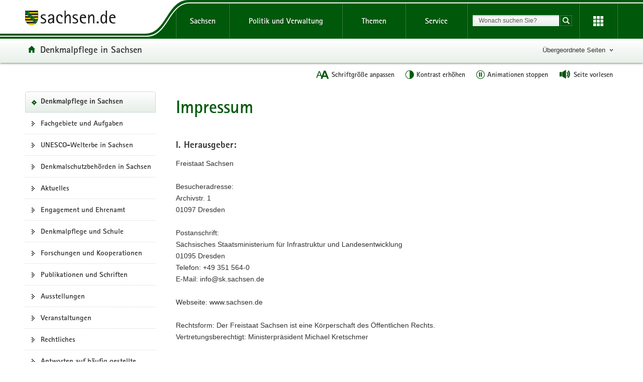

--- FILE ---
content_type: image/svg+xml
request_url: https://www.styleguide.sachsen.de/dist/2.26.3/themes/darkgreen/img/svg/icon-arrow-right.svg
body_size: -1027
content:
<svg xmlns="http://www.w3.org/2000/svg" xmlns:xlink="http://www.w3.org/1999/xlink" version="1.1" id="Ebene_1" x="0px" y="0px" width="6px" height="10px" viewBox="0 0 6 10" style="enable-background:new 0 0 6 10;" xml:space="preserve">
<g>
	<rect x="4" y="4" width="2" height="2" fill="#00590b"/>
	<rect x="2" y="2" width="2" height="2" fill="#00590b"/>
	<rect x="2" y="6" width="2" height="2" fill="#00590b"/>
	<rect width="2" height="2" fill="#00590b"/>
	<rect y="4" width="2" height="2" fill="#00590b"/>
	<rect y="8" width="2" height="2" fill="#00590b"/>
</g>
</svg>

--- FILE ---
content_type: image/svg+xml
request_url: https://www.styleguide.sachsen.de/dist/2.26.3/themes/darkgreen/img/svg/icon-tobottom.svg
body_size: -985
content:
<svg xmlns="http://www.w3.org/2000/svg" xmlns:xlink="http://www.w3.org/1999/xlink" version="1.1" id="Ebene_1" x="0px" y="0px" width="11px" height="11px" viewBox="0 0 11 11" style="enable-background:new 0 0 11 11;" xml:space="preserve">
<g>
	<rect x="2" width="1" height="11" fill="#00590b"/>
	<rect x="1" y="9" width="3" height="1" fill="#00590b"/>
	<rect y="8" width="1" height="1" fill="#00590b"/>
	<rect x="4" y="8" width="1" height="1" fill="#00590b"/>
	<rect x="6" width="5" height="1" fill="#00590b"/>
	<rect x="6" y="2" width="5" height="1" fill="#00590b"/>
	<rect x="6" y="4" width="5" height="1" fill="#00590b"/>
	<rect x="6" y="6" width="5" height="1" fill="#00590b"/>
	<rect x="6" y="8" width="5" height="1" fill="#00590b"/>
	<rect x="6" y="10" width="5" height="1" fill="#00590b"/>
</g>
</svg>

--- FILE ---
content_type: image/svg+xml
request_url: https://www.styleguide.sachsen.de/dist/2.26.3/themes/white/img/svg/icon-fontzoom.svg
body_size: -904
content:
<svg xmlns="http://www.w3.org/2000/svg" xmlns:xlink="http://www.w3.org/1999/xlink" version="1.1" id="Ebene_1" x="0px" y="0px" width="64px" height="64px" viewBox="0 0 64 64" style="enable-background:new 0 0 64 64;" xml:space="preserve">
<path d="M47.2,11h-8.5L28.3,37.7l-9.9-24.3h-4.7L1,46.4h4.6l3.6-10H23l2.9,7.5l-2.7,6.9h8.5l3.3-9h15.9l3.5,9h8.7L47.2,11z   M10.5,32.8l3.6-9.7c0.8-2.1,1.4-4.2,1.8-6.3c0.5,1.8,1.3,4.1,2.3,6.8l3.4,9.1H10.5z M37.5,35l5.4-14.7L48.3,35H37.5z" fill="#ffffff"/>
</svg>

--- FILE ---
content_type: text/javascript
request_url: https://www.styleguide.sachsen.de/dist/2.26.3/js/sachsen.js
body_size: 28505
content:
window.snVersion={version:"2.26.3"},function(a){"use strict";a.sn=window.xm.initUtils("1.7.4");var b=namespace("sachsen.utils.misc");b.uniqueId=function(){return Math.round((new Date).getTime()+100*Math.random())},$.fn.changeElementType=function(a){var b={};$.each(this[0].attributes,function(a,c){b[c.nodeName]=c.nodeValue}),this.replaceWith(function(){return $("<"+a+"/>",b).append($(this).contents())})},b.max=function(a){return Math.max.apply(Math,a)},b.min=function(a){return Math.min.apply(Math,a)},$.extend(b,sn.utils.misc)}(window),function(a,b,c,d){"use strict";var e=b("sachsen.mixin");e.Elements=sn.mixin.Elements,e.Elements.element}(window,namespace,jQuery),function(a,b,c,d){"use strict";var e=b.namespace("sachsen.utils.object");a.extend(e,sn.utils.object)}(jQuery,window,document),function(a){"use strict";a.substitute=function(a,b){return String(a).replace(/\{([^}]+)\}/g,function(a,c){return null!=b[c]?b[c]:""})},a.stripTags=function(a){var b=/<(?:.|\s)*?>/g;return a.replace(b,"")},"function"!=typeof String.prototype.endsWith&&(String.prototype.endsWith=function(a){return-1!==this.indexOf(a,this.length-a.length)})}(namespace("sachsen.utils.string")),function(a,b,c,d,e){"use strict";var f=d("sachsen.utils"),g=f.browserDetection=function(a){return this.options=f.object.deepmerge(g.DEFAULTS,a),this};g.DEFAULTS={minVersion:{ie:12,firefox:24,chrome:25,safari:4.1,opera:12.1},markup:{warning:'<div class="browser-warning" style="position: fixed; top: 0px; left: 0px; width: 100%; padding: 50px 25px; background-color: #FDF2AB; font-weight: bold; z-index: 99999">Sicherheitshinweis: Sie verwenden einen veralteten und unsicheren Browser.<br/><a href="http://browsehappy.com/">Wir empfehlen einen aktuellen und sichereren Browser zu installieren.</a></div>'},STATIC:{BODYCLASS:"old-browser"}},g.prototype.init=function(){var b=this,c=a("body");b._isBrowserValid()||c.addClass(b.options.STATIC.BODYCLASS).prepend(b.options.markup.warning),c.addClass("browser-"+b.browser.browser),c.addClass("browser-"+b.browser.browser+"-"+b.browser.version)},g.prototype._isBrowserValid=function(){var b=this.browser=c(),d=this.options;return!["chrome","firefox","safari","opera","edge","ie"].includes(b.browser)||b.version>=d.minVersion[b.browser]||a("html").hasClass("smartedit")},(new g).init()}(jQuery,window,window.browserDetection,namespace),function(a,b,c,d){"use strict";var e=b("sachsen.utils"),f=b("sachsen.mixin"),g=e.Elements=function(a){this.options={elements:a},a.classes&&(this.classes=a.classes)};_.extend(g.prototype,f.Elements)}(window,namespace,jQuery),function(a,b,c){"use strict";var d=(c("sachsen.elements"),c("sachsen.utils.events"));a.extend(d,{eventByData:function(){a("[data-on-load]").each(function(c,d){var e=a(d).attr("data-on-load"),f=a(b)[e]();a(d)[e](f)})}}),a.extend(d,sn.utils.events),a(b).onload(d.eventByData)}(jQuery,window,namespace),function(a,b,c,d){"use strict";b.namespace("sachsen.utils").promises=sn.utils.promises}(jQuery,window,document),function(a,b,c,d,e){"use strict";var f=(b("sachsen.options"),b("sachsen.elements"),b("sachsen.utils")),g=(b("xm.utils.logger.Logger"),b("sachsen.mixin"),f.Error=function(a){this.options=f.object.deepmerge(g.DEFAULTS,a),this.show()});g.DEFAULTS={markup:'<div class="alert alert-danger alert-dismissible fade in" role=alert> <button type=button class=close data-dismiss=alert aria-label=Close><span aria-hidden=true>&times;</span></button></div>',text:"",$target:c("body")},g.prototype.show=function(){var a=this,b=a.options,d=c(b.markup);d.append(b.text),d.css("margin-bottom","0px"),d.on("closed.bs.alert",function(){d.remove()}),b.$target.prepend(d)}}(window,namespace,jQuery,_),function(a,b,c,d,e){"use strict";var f=(b("sachsen.options"),b("sachsen.elements"),b("sachsen.utils")),g=(b("xm.utils.logger.Logger"),b("sachsen.mixin")),h=f.File=function(a){this.options=f.object.deepmerge(h.DEFAULTS,a)};h.DEFAULTS={cache:!0},h.prototype.loadCrossOrigin=function(b,d){var e=this,f=e.options,g=c.Deferred();return c.ajaxSetup({cache:f.cache}),c.getScript(b).then(function(){c.ajaxSetup({cache:!1}),g.resolve(a[d]())}).fail(function(){g.reject()}),g.promise()},d.extend(h.prototype,g.Elements)}(window,namespace,jQuery,_),function(a,b,c,d,e){"use strict";var f=(b("sachsen.options"),b("sachsen.elements"),b("sachsen.utils")),g=(b("xm.utils.logger.Logger"),b("sachsen.navigation.subclass"),b("sachsen.mixin")),h=f.ThemeObject=function(a,b){this.element(c(a)),this.options=f.object.deepmerge(h.DEFAULTS,b),this.replaceSrc()};h.DEFAULTS={replaces:{}},h.prototype.replaceSrc=function(){var a=this,b=a.element();a.options;b.attr("data",a.str_replace(b.attr("data"))),b.find("img").attr("src",a.str_replace(b.find("img").attr("src")))},h.prototype.str_replace=function(a){var b=this,d=b.options;return c.each(d.replaces,function(b,c){a=a.replace(b,c)}),a},h.prototype.element=function(){return arguments.length&&(this.$el=arguments[0]),this.$el},d.extend(h.prototype,g.Elements),c.plugin("sn_themeobject",h)}(window,namespace,jQuery,_),function(a,b,c,d){"use strict";b.namespace("sachsen.utils").Document=sn.utils.Document}(jQuery,window,document),function(){var a=[],b=$.Deferred();window.fastSpeed=function(c){return window._fastSpeed?c():a.push(c),b.promise()};var c=function(){window._fastSpeed&&_.each(a,function(a){a()}),b.resolve(window._fastSpeed)},d=function(){if(!window.performance||!performance.timing)return window._fastSpeed=!0,c(),!1;0!=performance.timing.domComplete?(window._fastSpeed=performance.timing.domComplete-performance.timing.connectStart<1500||$("html").hasClass("smartedit"),c()):setTimeout(function(){d()},50)};d()}(),function(a,b,c,d,e){"use strict";var f=(b("sachsen.options"),b("sachsen.elements"),b("sachsen.utils")),g=(b("xm.utils.logger.Logger"),b("sachsen.mixin")),h=f.Element=function(a,b){this.element(c(a)),this.options=f.object.deepmerge(h.DEFAULTS,b)};h.DEFAULTS={},h.prototype.isInViewport=function(b){var d=this.element(),e=d.height(),f=d.offset().top,g=.9*e+f,h=c(a),i=h.height(),j=h.scrollTop(),k=i+j,l=k>f&&g>j;return l&&b&&b(),l},h.prototype.isFullInViewport=function(b){var d=this.element(),e=d.height(),f=d.offset().top,g=.9*e+f,h=c(a),i=h.height(),j=h.scrollTop(),k=i+j;if(e>.9*i)var g=e+f,l=f-50,m=g+80,n=m>k&&l<j;else var o=f<k&&g<k&&f>j&&g>j;var p=!(!o&&!n||!b);return p&&b(),p},h.prototype.element=function(){return arguments.length&&(this.$el=arguments[0]),this.$el},d.extend(h.prototype,g.Elements),c.plugin("sn_element",h)}(window,namespace,jQuery,_),function(a,b,c,d,e){"use strict";var f=(b("sachsen.options"),b("sachsen.elements"),b("sachsen.utils")),g=(b("xm.utils.logger.Logger"),b("sachsen.utils")),h=(b("sachsen.mixin"),g.Poll=function a(b){this.options=f.object.deepmerge(a.DEFAULTS,b),this.init(this.options.check,this.options.callback)});h._name="Poll",h.DEFAULTS={delay:50,check:function(){return!0},callback:function(){}},h.prototype.init=function(a,b){var c=this;c.options;return c._poller(a,b)},h.prototype._poller=function(a,b){var d=this,e=d.options,f=c.Deferred(),g=function(){a()?(b(),f.resolve()):setTimeout(g,e.delay)};return g(),f.promise()}}(window,namespace,jQuery,_),function(a){"use strict";var b=namespace("sachsen.utils");b.strip={cleanWhitespace:function(a){return a.contents().filter(function(){return 3===this.nodeType&&!/\S/.test(this.nodeValue)}).remove(),a},removeEmptyNodes:function(c,d,e){return c.find(d).not(e).each(function(){var c=a(this);b.strip.cleanWhitespace(c),c.is(":empty")&&c.remove()}),b.strip},removeEmptySpans:function(a,c){return b.strip.removeEmptyNodes(a,"span",c)},removeEmptyDivs:function(a,c){return b.strip.removeEmptyNodes(a,"div",c)},removeEmptyHeadlines:function(a,c){return b.strip.removeEmptyNodes(a,"h1, h2, h3, h4, h5, h6",c)},removeEmptyAnchors:function(a,c){return b.strip.removeEmptyNodes(a,"a",c)},removeEmptyFigcaption:function(a,c){return b.strip.removeEmptyNodes(a,"figcaption",c)}}}(jQuery),function(a){"use strict";var b=namespace("sachsen.utils"),c=namespace("xm.utils.logger.Logger");b.focustrap=function(a){if(a.filter||(a.filter=function(){return!0}),a.$wrapper&&a.$wrapper.length>0){var b=a.$wrapper.find("a, button, input, select, textarea, [tabindex]");c.log("UTILS: Focustrap","Trap Elements",b),a.$first=b.first(),a.$last=b.last()}c.log("UTILS: Focustrap","First Element",a.$first),c.log("UTILS: Focustrap","Last Element",a.$last),a.$first.on("keydown",function(b){9===b.keyCode&&b.shiftKey&&document.activeElement===a.$first[0]&&a.filter(a.$first)&&(a.$last.focus(),b.preventDefault())}),a.$last.on("keydown",function(b){9===b.keyCode&&(b.shiftKey||document.activeElement===a.$last[0]&&a.filter(a.$last)&&(a.$first.focus(),b.preventDefault()))})}}(jQuery),function(a,b,c,d,e){"use strict";var f=(b("sachsen.options"),b("sachsen.elements"),b("sachsen.utils")),g=(b("xm.utils.logger.Logger"),b("sachsen.utils.layout")),h=b("sachsen.mixin"),i=g.ShowClickableHref=function a(b){this.options=f.object.deepmerge(a.DEFAULTS,b),this.init()};i._name="ShowClickableHref",i.DEFAULTS={template:d.template('<div class="clickable-href" style="display:none;"></div>'),elements:{},attr:{dataClickableTarget:"clickable"},maxlength:145},i.prototype.init=function(){var a=this,b=a.options,d=c(b.template());a.element(d),c("body").append(d)},i.prototype.register=function(a){var b=this,d=(b.element(),b.options);a.on("mouseenter",function(){var a=c(c(this).data(d.attr.dataClickableTarget));1==a.length&&b.show(a.attr("href"))}),a.on("mouseleave",function(){b.hide()})},i.prototype.show=function(a){var b=this,c=b.element(),d=b.options;a.length>d.maxlength&&(a=a.substring(0,d.maxlength),a+="..."),c.html(a).show()},i.prototype.hide=function(){var a=this,b=a.element();a.options;b.hide()},i.prototype.element=function(){return arguments.length&&(this.$el=arguments[0]),this.$el},d.extend(i.prototype,h.Elements)}(window,namespace,jQuery,_),function(a,b,c,d){"use strict";var e=b("sachsen"),f=b("sachsen.utils"),g=b("sachsen.mixin"),h=e.Elements=function(a){this.options=f.object.deepmerge(h.DEFAULTS,a)};h.DEFAULTS={elements:{html:"html",head:"head",body:"body",bodyStart:".portal-index",eventByDataTarget:"[data-on-load]",reddotClosePage:'.reddot img[title^="Seite schließen"]',content:".content",sidebar:".sidebar",contentWrapper:"#main",contentSidebarLeft:"#main-sidebar-left",contentMainWrapper:"#main-content-wrapper",contentMain:"#main-content",contentSidebarRight:"#main-sidebar-right",contentInnerRow:".content-row",pageTitle:"#page-title",content2TeaserRow:".row-2-cols",content3TeaserRow:".row-3-cols",glohea:".glohea",gloheaBrand:".glohea-brand",gloheaJson:'[data-element="global-header-data"]',gloheaSearchTrigger:'[data-element="glohea-search-collapse-trigger"]',gloheaToolTrigger:'[data-target="#collapse-tools"]',gloheaToolContainer:'[data-element="glohea-tools"]',gloheaMobileTrigger:'[data-element="glohea-mobile-trigger"]',gloheaMobileCollapse:'[data-element="glohea-slidescroll"]',gloheaMobileSlideContainer:'[data-element="glohea-slidescroll-row"]',gloheaSMSlideWrapper:".glohea-sm-slide-wrapper",gloheaContainerWrapper:'[data-element="glohea-container-wrapper"]',gloheaTabWrapper:'[data-element="glohea-item-container"]',gloheaTabWrapperGlobal:'[data-type="global"]',gloheaTabWrapperPortal:'[data-type="portal"]',gloheaTabWrapperDropdown:".glohea-no-dropdown",gloheaGreyback:'[data-element="glohea-greyback"]',gloheaSlideLabel:'[data-element="triggerCollapseSlider"]',gloheaSlideLabelIcon:".glyphicon",gloheaSlideCollapses:".collapse-search, .collapse-extra, .glohea-level-1-collapse",gloheaTab:'[data-element="glohea-level-1-item"]',gloheaTabLink:'[data-element="glohea-level-1-link"]',gloheaTabCollapse:'[data-element="glohea-level-1-collapse"]',gloheaTabContent:'[data-element="glohea-level-1-content"]',gloheaGroupLink:'[data-element="glohea-level-2-link"]',gloheaDekoContainer:".glohea-deko-container",gloheaDekoBottom:".glohea-deko-bottom",gloheaDekoRow:".glohea-deko-row",gloheaDekoLeft:'[data-element="glohea-deco-left"]',gloheaDekoRight:'[data-element="glohea-deco-right"]',gloheaThemenbaum:'[data-element="glohea-themenbaum"]',gloheaThemenbaumContainer:'[data-element="glohea-themenbaum-container"]',navPortalWrapper:'[data-plugin="affix-navi"]',navPortal:'[data-element="nav-portal"]',portalJson:'[data-element="nav-portal-data"]',gloheaSuggest:"[data-suggest]",gloheaAccessbar:".glohea-bitv-buttons",highlight:".highlight",highlightCol:".highlight-col",highlightNoText:".rsSlideNoText",expandedDropdownTrigger:'[aria-expanded="true"]',onLoadDropdownTrigger:"[data-target-on-ready]",socialMediaBar:'[data-element-title="social-media-bar"]',absolute:"[data-absolute]",absoluteAfter:"[data-absolute-after]",absoluteMargin:"[data-absolute-margin]",tabs:'a[data-toggle="tab"]',chronik:'[data-plugin*="chronik"]',chronikLoading:".xmChronik-loadingblocker",chronikLoadingLabel:".xmChronik-loader",chronikWrapper:'[data-element="chronik-wrapper"]',chronikDatepickerWrapper:".xmChronik-date_wrapper",chronikDatepicker:".xmChronik-datepicker",chronikTriggerCalender:'[data-element="chronik-trigger-calender"]',chronikTriggerDay:"a.ui-state-default",responsiveImg:"[data-srcset]",responsiveImgNoPreload:"[data-no-preload-imgs]",responsiveImgForcedPreload:"[data-forced-preload]",themeObject:"[data-theme-object]",medienservice:"[data-mediaservice]",sliderAll:"[data-slider]",slider:'[data-slider="default"]',sliderHighlight:'[data-slider="highlights"]',sliderCaptionBase:"img[data-caption]",sliderTriggerZoom:'a[data-toggle="lightbox"]',sliderImages:'li:not(".bx-clone") img',gallery:'[data-element="justified-gallery"]:visible',galleryInvisible:'[data-element="justified-gallery"]:not(:visible)',galleryData:'[data-element="justified-gallery-data"]',collapses:'[data-toggle="collapse"]',collapsePanelCollapse:".panel-collapse",collapsePanelGroup:".panel-group",collapsePanel:".panel",collapsePanelHeading:".panel-heading",footerCollapseWrapper:"#accordion-footer",collapseDisabled:'[data-toggle="disabled"]',videowrapper:".video-wrapper",youtube:'[data-element="youtube"]',socialmedia:"[data-social-platform]",instagram:"[data-instagram-type]",chronikauszug:"[data-chronikauszug]",formSubmit:"[data-submit]",autocomplete:"[data-autocomplete]",autocompleteCustomSource:"[data-autocomplete-source]",autocompleteCustomResponse:"[data-autocomplete-response]",wetter:"[data-wetter]",expInput:"[data-expandable-input]",alternative:"[data-alternative]",boxLoading:".box-loading",boxDropdown:'[data-element="box-dropdown"]',rowEqualHeight:'[data-element="row-equal-height"]',iframe:'[data-element="iframe"]',loading:"[data-loading]",classes:{smarteditMode:"smartedit",themePrefix:"glohea-theme-",portalnavAncestor:"ancestor",portalnavPortal:"portal",portalnavActive:"active",bodyToggleMobileNav:"glohea-mobile-show",noScrolling:"no-scrolling",navPortal:"navbar-portal",navPortalList:"glohea-portal-list",navBodyOpen:"in",slideRightActive:"glohea-slide-right",triggerCollapsed:"glyphicon-plus",triggerUncollapsed:"glyphicon-minus",gloheaNoPortal:"glohea-no-portalnav",gloheaTitleOversized:"glohea-title-oversized",boxIFrame:"box-iframe",boxLoading:"box-loading",highlightNoPortal:"highlight-big",highlightHasPortal:"highlight-small",noElements:"mod-no-Elements",noFlexbox:"mod-no-flexbox",noElementsExtraUncollapsed:"extra-uncollapsed",noElementsUncollapsed:"tab-uncollapsed"}}},_.extend(h.prototype,g.Elements)}(window,namespace,jQuery),function(a,b,c,d,e){"use strict";b("sachsen.options");b("sachsen").bootstrap=new a.xm.utils.Bootstrap}(window,namespace,jQuery,_),function(a,b,c,d){"use strict";var e=b("sachsen.options");c.extend(e,{bodyClassReddot:"reddot-content",resolution:{xs:0,sm:1,md:2,lg:3},maxResolution:{xs:767,sm:991,md:1199},minResolution:{sm:768,md:991,lg:1199},width:{container:{lg:1200,md:970,sm:750},breakpoint:{lg:1220,md:992,sm:768},gutter:20},cols:60,path:{navigationJson:"/webs-sk-regierungsportal/test/global_nav.json"},gloheaThemes:{slide:"slides",dropdown:"dropdown"},gloheaBottomHeight:{xs:41,sm:48,md:48,lg:48},gloheaBottomExtraHeight:{xs:118,sm:100,md:48,lg:48},gloheaBottomUncollapsedHeight:{xs:41,sm:48,md:335,lg:335},contentLayouts:{"main-layout-1-2-1":{"#main-sidebar-left":14,"#main-content-wrapper":45,"#main-content":40,"#main-sidebar-right":19},"main-layout-1-3-0":{"#main-sidebar-left":14,"#main-content-wrapper":45,"#main-content":60,"#main-sidebar-right":0},"main-layout-0-4-0":{"#main-sidebar-left":0,"#main-content-wrapper":60,"#main-content":60,"#main-sidebar-right":0},highlight:{".highlight-small":45,".highlight-big":60},_default:{body:60}},contentInnerCols:{"main-layout-1-2-1":{".content-col-wide":30,".content-col-small":30},"main-layout-1-3-0":{".content-col-wide":40,".content-col-small":20},"main-layout-0-4-0":{".content-col-wide":45,".content-col-small":15},highlight:{"main-layout-1-2-1":{'[data-element="rsSlide"]:not(.rsSlideNoText)':30,".rsSlideNoText":60},"main-layout-1-3-0":{'[data-element="rsSlide"]:not(.rsSlideNoText)':30,".rsSlideNoText":60},"main-layout-0-4-0":{'[data-element="rsSlide"]:not(.rsSlideNoText)':36,".rsSlideNoText":60}},teaser:{".row-3-cols":20,".row-2-cols":30,".media-figure-teaser.media-figure-small":15,".media-figure-teaser.media-figure-large":30},text:{".size-xs-half-1:not(.size-sm-quarter-1)":30,".size-xs-half-1.size-sm-quarter-1":15}},contentTeaserCols:{content2TeaserRow:{lg:60,md:60,sm:60},content3TeaserRow:{lg:60,md:60,sm:60}},events:{glohea:{slides:{show:"show.glohea.slides",hide:"hide.glohea.slides"},dropdown:{show:"show.glohea.dropdown",hide:"hide.glohea.dropdown"}}}})}(window,namespace,jQuery),function(a,b,c,d,e){"use strict";var f,g=b("sachsen.utils"),h=b("xm.utils.logger.Logger"),i=b("sachsen"),j=(b("sachsen.mixin"),i.Translation=function(a){this.options=g.object.deepmerge(j.DEFAULTS,a),this.options.lang=c("html").attr("lang"),this.options._translations.formatDate=c.proxy(this.options._translations.formatDate,this);var b=this;d._template=d.template,d.template=function(){var a=d._template.apply(d,arguments);return function(e){return e=e||{},a(d.extend(e,{translate:c.proxy(b.getByDefault,b),translation:b.options}))}}}),k=a.projectRoot+"../lib/";f=a.sn_config?d.template(a.sn_config.dir.rootDefault.base+a.sn_config.dir.rootDefault.translation+"translation.<%= lang %>.js"):d.template(k+"translation.<%= lang %>.js"),j.DEFAULTS={translations:void 0,path:f,lang:void 0,_translations:{formatDate:function(a){var b=[this.get("january"),this.get("february"),this.get("march"),this.get("april"),this.get("may"),this.get("june"),this.get("july"),this.get("august"),this.get("september"),this.get("october"),this.get("november"),this.get("december")];return"en"==this.options.lang?b[a.getMonth()]+" "+a.getDate()+", "+a.getFullYear():a.getDate()+". "+b[a.getMonth()]+" "+a.getFullYear()},send:"Absenden",publisher:"Herausgeber",phone:"Telefon",fax:"Telefax",mail:"E-Mail",service:"Service",relatedPortals:"Verwandte Portale",recommend:"Seite empfehlen",photo:"Foto",prev:"vorige",backTo:"zur&uuml;ck zu",next:"n&auml;chste",visitorAddress:"Besucheradresse",geoportal:"Geoportal Sachsenatlas",switchTo:"wechseln zu",mediaInfo:"Medieninformationen",name:"Name",openingHours:"&Ouml;ffnungszeiten",postalAddress:"Postanschrift",website:"Webseite",backtotop:"zur&uuml;ck zum Seitenanfang",sliderPlay:"Bilderschau abspielen",sliderPause:"Bilderschau anhalten",sliderNext:"Vorwärts blättern",sliderPrev:"Zurück blättern",showSlide:"Bild anzeigen",activeSlide:"aktives Bild",shareImg:"Bild-URL kopieren",urlCopied:"Bild-URL kopiert",showToCopy:"Bild-URL zum Kopieren anzeigen",lockedAlt:"aus Datenschutzgr&uuml;nden gesperrt",lockedTitle:"Beachten Sie den Datenschutzhinweis",socialmediaOverlayText:"<p>Beim Laden unserer Inhalte werden Nutzungsinformationen an den Betreiber übertragen und dort ggf. verarbeitet.</p>",lockedAlt_facebook:"aus Datenschutzgr&uuml;nden gesperrt",lockedTitle_facebook:"Beachten Sie den Datenschutzhinweis",socialmediaOverlayText_facebook:'<p>Beim Laden unserer Inhalte werden Nutzungsinformationen an <span lang="en">Facebook</span> übertragen und dort ggf. verarbeitet.</p>',lockedAlt_twitter:"aus Datenschutzgr&uuml;nden gesperrt",lockedTitle_twitter:"Beachten Sie den Datenschutzhinweis",socialmediaOverlayText_twitter:'<p>Beim Laden unserer Inhalte werden Nutzungsinformationen an <span lang="en">X</span> (vormals Twitter) übertragen und dort ggf. verarbeitet.</p>',lockedAlt_issuu:"aus Datenschutzgr&uuml;nden gesperrt",lockedTitle_issuu:"Beachten Sie den Datenschutzhinweis",socialmediaOverlayText_issuu:'<p>Beim Laden unserer Inhalte werden Nutzungsinformationen an <span lang="en">Issuu</span> übertragen und dort ggf. verarbeitet.</p>',privacyText:'<p>Beim Laden unserer Inhalte werden Nutzungsinformationen an <span lang="en">YouTube</span> übertragen und dort ggf. verarbeitet.</p>',privacySaveText:"Entscheidung für &#187;sachsen.de&#171; merken",privacyAccept:"Inhalt laden",privacyAbort:"abbrechen",monday:"Montag",tuesday:"Dienstag",wednesday:"Mittwoch",thursday:"Donnerstag",friday:"Freitag",saturday:"Samstag",sunday:"Sonntag",weatherInSaxony:"Wetter in Sachsen",chooseCity:"Wählen Sie eine Stadt",weatherWarnings:"Aktuelle Wettergefahren",weatherHealth:"Gesundheitswetter heute",weatherBio:"Biowetter",weatherPolls:"Pollenflug",weatherUV:"UV-Prognose",windDirection:"Windrichtung",windSpeed:"Windstärke",sunriseSunset:"Sonnenauf-/-untergang",moonriseMoonset:"Mondauf-/-untergang",lastChange:"letzte Aktualisierung",minMax:"Min/Max",risk:"Risiko",hideText:"Text verbergen",showText:"Text anzeigen",sliderFullscreen:"Vollbildmodus öffnen",vrweb:"Seite vorlesen",fslabel:"Schrift vergrößern",language:"Sprachwechsel",changeLanguage:"Sprache wechseln zu:",german:"Deutsch",english:"Englisch",french:"Französisch",spanish:"Spanisch",italian:"Italienisch",date:"Datum",selectDate:"Datumsauswahl öffnen",illustration:"Portalthemen",navigation:"Portalnavigation",inhaltsbereich:"Hauptinhalt",marginalbereich:"Weitere Informationen",footer:"Service",wappen:"Wappen vom Freistaat Sachsen",demail:"De-Mail",onFacebook:'auf <span lang="en">Facebook</span>',onTwitter:"twittert",play:"Abspielen",pause:"Pause",contrastIncrease:"Kontrast erhöhen",contrastDecrease:"Kontrast verringern",wait:"Bitte warten",pageZoom:"Schriftgröße",zoomIn:"Vergrößern",zoomOut:"Verkleinern",zoomOriginal:"Originalgröße",zoomOriginalZusatz:"auf Original zurücksetzen",changeCityTo:"Wechseln der Stadt zu",polish:"Polnisch",czech:"Tschechisch",sorbian:"Sorbisch",ukrainian:"Ukrainisch",russian:"Russisch",titleMapWeather:"Karte zur Wahl der Stadt",titleIframeFacebook:"Integration von Facebook",titleIframeTwitter:"Integration von X (vormals Twitter)",january:"Januar",february:"Februar",march:"März",april:"April",may:"Mai",june:"Juni",july:"Juli",august:"August",september:"September",october:"Oktober",november:"November",december:"Dezember",loadYoutube:"Inhalt von Youtube laden",riskRain:"Niederschlagsrisiko",spaceBar:"Leertaste",arrowRight:"Pfeiltaste rechts",arrowLeft:"Pfeiltaste links",arrowTop:"Pfeiltaste oben",enter:"Eingabe",showSlideText:"Bildunterschrift anzeigen",titleSmSettings:'<span lang="en">Social Media</span> Einstellungen',textSmSettings:'<p>Wenn Sie diese Felder durch einen Klick aktivieren, werden Informationen an <span lang="en">Facebook, X (vormals Twitter), YouTube</span> übertragen und unter Umständen auch dort gespeichert. Bitte beachten Sie unsere Hinweise und Informationen zum Datenschutz, bevor Sie einzelne soziale Medien aktivieren.</p><p>Daten<span lang="en">feeds</span> von sozialen Netzwerken dauerhaft aktivieren und Datenübertragung zustimmen:</p>',save:"Speichern",abort:"Abbrechen",signLanguage:"Gebärdensprache",easyLanguage:"leichte Sprache",privacyTitle:"Datenschutzhinweis für Cookies",privacyTitleSelect:"Cookies auswählen",privacyIntroP1:"Der Webauftritt www.sachsen.de nutzt eigene Cookies (erforderliche Cookies), um die Seite bereitstellen zu können sowie mit Ihrer Einwilligung Cookies für Komfortfunktionen und Cookies von Social Media Dienstleistern. Erforderliche Cookies werden ohne Ihre Einwilligung auf Grundlage von § 25 Abs. 2 Nr. 2 TTDSG gespeichert und ausgelesen.",privacyIntroP2:"Mit einem Klick auf die Schaltfläche »Verstanden« nehmen Sie den Hinweis zur Kenntnis.",privacyIntroP3:"Mit einem Klick auf die Schaltfläche »Auswählen« können Sie Einwilligungen in das Setzen und Auslesen von Cookies für die Nutzung von Komfortfunktionen und Soziale Meiden erteilen.",privacyIntroP4:"Ihre aktuellen Einstellungen können Sie jederzeit einsehen und anpassen. Unter",privacy:"Datenschutz",privacyIntroP5:"informieren wir Sie ausführlich über Art und Umfang der Datenverarbeitung sowie Ihre Rechte. Weitere Informationen finden Sie unter",impressum:"Impressum",and:"und",accessability:"Barrierefreiheit",privacySelectP1:"Der Webauftritt www.sachsen.de nutzt eigene Cookies (erforderliche Cookies), um die Seite bereitstellen zu können.",privacyType1Label:"Erforderlich",privacyType1P1:"Diese erforderlichen Cookies und Skripte sind technisch notwendig, um die Kernfunktionalitäten der Webseite zu gewährleisten. Erforderliche Cookies werden daher auch ohne Ihr Einverständnis ausgeführt.",privacyType1P2:"Dazu zählen folgende Cookies und Skripte:",privacyCookieLabelName:"Name",privacyCookieLabelDescription:"Beschreibung",privacyType2Label:"Funktional",privacyType2P1:"Neben technisch notwendigen Cookies werden auch Cookies für bestimmte Komfortfunktionen auf www.sachsen.de eingesetzt. Dazu zählen folgende Cookies und Skripte:",privacyType3Label:"Soziale Medien",privacyType3P1:"Bei der Nutzung von Inhalten auf unseren Seiten, die durch soziale Netzwerke (Facebook, Instagram, X (vormals Twitter), YouTube) bereitgestellt werden, werden Nutzungsinformationen an diese Dienste übertragen und gegebenenfalls dort verarbeitet. Unter Umständen werden Cookies durch diese Dienste gesetzt.",privacyType3P2:"Datenfeeds von sozialen Netzwerken dauerhaft aktivieren und Datenübertragung sowie Cookies zustimmen:",privacyFooterP1:"Weitere Informationen finden Sie unter",cookiePrivacy:"Anzeige des Datenschutzhinweises und Speicherung der Einwilligung",cookieContrast:"Kontrast erhöhen",cookieZoom:"Schriftgröße anpassen",cookieFacebook:"Facebook",cookieTwitter:"X (vormals Twitter)",cookieIssuu:"ISSUU",cookieYoutube:"YouTube",privacySelect:"Auswählen",privacyAcceptSelect:"Auswahl bestätigen",privacyRecommended:"Verstanden",sliderFullscreenClose:"Vollbildmodus schließen",animationStop:"Animationen stoppen",animationStart:"Animationen starten",organigram:"Organigramm",help:"Hilfe",login:"Anmelden",unlock:"Freischalten",toThePost:"Zum Post",likes:"Gefällt",comments:"Kommentare",searchResultCount:"Anzahl der Suchergebnisse",video:"Video",documents:"Dokumente",amt24:"Amt24",revosax:"REVOSax",foemisax:"Fördermitteldatenbank",resultCount:"Anzahl der Ergebnisse",rewind:"Zurückspulen",fastForward:"Vorspulen",seek:"Suchen",played:"Abgespielt",buffered:"Gebuffert",currentTime:"Aktuelle Zeit",duration:"Dauer",volume:"Lautstärke",mute:"Stummschalten",unmute:"Stummschaltung aufheben",enableCaptions:"Beschriftungen aktivieren",disableCaptions:"Beschriftungen deaktivieren",enterFullscreen:"Vollbildmodus aktivieren",exitFullscreen:"Vollbildmodus verlassen",captions:"Beschriftungen",settings:"Einstellungen",speed:"Geschwindigkeit",normal:"Normal",quality:"Qualität",loop:"Wiederholen",start:"Start",end:"Ende",all:"Alle",reset:"Zurücksetzen",disabled:"Deaktiviert",advertisement:"Werbung"}},j.prototype.getJson=function(){var b=this,d=b.options,e=c.Deferred();return c.ajaxSetup({cache:!0}),c.getScript(d.path({lang:d.lang})).done(function(){c.ajaxSetup({cache:!1}),a.getGlobalTranslation?d.translations=a.getGlobalTranslation():d.translations=d._translations,e.resolve(b)}).fail(function(){d.translations=d._translations,e.resolve(b)}),e.promise()},j.prototype.get=function(a){var b=this,c=b.options;return void 0===c.translations?(b.getJson(),c._translations[a]):c.translations[a]?c.translations[a]:c._translations[a]},j.prototype.getByDefault=function(a){var b=this,c=b.options;return b.__translations||(b.__translations={},d.each(c._translations,function(a,d){b.__translations[a]=c.translations[d]?c.translations[d]:a})),b.__translations[a]?b.__translations[a]:(h.warn("TRANSLATION MISSING",a,b.__translations),a)}}(window,namespace,jQuery,_),function(a,b,c,d,e){"use strict";var f=(b("sachsen.options"),b("sachsen.utils")),g=b("sachsen.components.callback"),h=b("xm.utils.logger.Logger"),i=b("sachsen"),j=i.Dependency=function a(b){this.options=f.object.deepmerge(a.DEFAULTS,b)};j._name="Dependency",j.DEFAULTS={theme:"green",components:[],version:"",path:{js:d.template(a.projectRoot+"_<%= component %>/js/<%= component %>.js?_v=<%= version %>"),css:d.template(a.projectRoot+"_<%= component %>/css/<%= component %>.<%= theme %>.css?_v=<%= version %>")}},j.prototype.load=function(){var a=this,b=a.options;arguments.length&&b.components.push.apply(b.components,arguments[0]),b.components=d.uniq(b.components);var e=[];return d.each(b.components,function(a){g[a]?h.log("COMPONENT :: LOAD :: DUPLICATE :: "+a):(g[a]=function(){},e.push(a))}),c.when.apply(c,d.map(e,function(a){var d=c.Deferred(),e=!1;return c.getCSS({href:b.path.css({component:a,theme:b.theme,version:b.version}),"data-element":"theme-stylesheet"}).then(function(){g[a]=function(){h.log("COMPONENT :: LOAD :: JS :: "+a),d.resolve()},c.getScript(b.path.js({component:a,theme:b.theme,version:b.version})).fail(function(b){h.error("COMPONENT :: LOAD :: JS :: ERROR :: "+a,b),d.resolve()})}).fail(function(b){h.error("COMPONENT :: LOAD :: CSS :: ERROR :: "+a,b),e=!0,d.resolve()}),d.promise()}))}}(window,namespace,jQuery,_),function(a,b,c,d){"use strict";var e=b("sachsen"),f=(b("sachsen.component"),b("sachsen.bootstrap"));c.extend(e,{version:a.snVersion,init:function(){var b={currentResolution:f.getRes()},d=c.Event("start",b);c(a).trigger(d),a.started=d},devVersion:function(a){c("#portal-title").html("Version: "+a)}}),e.init(),window.start=function(a){window.started?a(window.started):c(window).on("start",a)},window.onImages=function(a){window.on("done.images",a)};var g=[],h=function(){_.each(g,function(a){a()})};window.change=function(a){a?g.push(a):h()},window.start(function(){var a=(b("sachsen"),b("sachsen.component"),b("sachsen.bootstrap"));c("body").addClass("loaded"),a.isResGt("xs")&&c("[data-style-background]").each(function(a,b){c(b).css("background-image","url("+c(b).data("style-background")+")")})});var i={};if(window.on=function(a,b){i[a]?b(i[a]):c(window).on(a,function(){b(i[a])})},window.done=function(a,b){b=b||{},i["done."+a]=b,c(window).trigger("done."+a,b)},document.cookie.indexOf("xm_demo--sk")>-1){var j=document.createElement("script");j.src=window.projectRoot+"/js/demo.js",document.body.appendChild(j)}}(window,window.namespace,jQuery),function(a){a("sachsen.privacy").data={headline:"Datenschutzhinweis für Cookies",intro:'<p><%= translate("Der Webauftritt www.sachsen.de nutzt eigene Cookies (erforderliche Cookies), um die Seite bereitstellen zu können sowie mit Ihrer Einwilligung Cookies für Komfortfunktionen und Cookies von Social Media Dienstleistern. Erforderliche Cookies werden ohne Ihre Einwilligung auf Grundlage von § 25 Abs. 2 Nr. 2 TTDSG gespeichert und ausgelesen.") %></p><p><%= translate("Mit einem Klick auf die Schaltfläche »Verstanden« nehmen Sie den Hinweis zur Kenntnis.") %></p><p><%= translate("Mit einem Klick auf die Schaltfläche »Auswählen« können Sie Einwilligungen in das Setzen und Auslesen von Cookies für die Nutzung von Komfortfunktionen und Soziale Meiden erteilen.") %></p><p><%= translate("Ihre aktuellen Einstellungen können Sie jederzeit einsehen und anpassen. Unter") %> <a href="<%= hrefPrivacy %>"><%= translate("Datenschutz") %></a> <%= translate("informieren wir Sie ausführlich über Art und Umfang der Datenverarbeitung sowie Ihre Rechte. Weitere Informationen finden Sie unter") %> <a href="<%= hrefImpressum %>"><%= translate("Impressum") %></a> <%= translate("und") %> <a href="<%= hrefAccessability %>"><%= translate("Barrierefreiheit") %></a>.</p>',
cookies:[{id:"privacy_modal",label:"Anzeige des Datenschutzhinweises und Speicherung der Einwilligung",type:"system",active:!0},{id:"ROUTEID",label:"eindeutige Server-Bezeichnung, der dynamische Inhalte an Benutzer ausliefert",type:"system",active:!0},{id:"_session_id",label:"eindeutige Kennung, um den Benutzer im Medienservice zu identifizieren",type:"system",active:!0},{id:"sn_contrast",label:"Kontrast erhöhen",type:"functional",active:!0},{id:"zoomed",label:"Schriftgröße anpassen",type:"functional",active:!0},{id:"facebook",label:"Facebook",type:"social",active:!1},{id:"twitter",label:"X",type:"social",active:!1},{id:"issuu",label:"ISSUU",type:"social",active:!1},{id:"youtube",label:"YouTube",type:"social",active:!1}]}}(window.namespace),function(a){var b=a("sachsen.privacy"),c=a("sachsen"),d=(a("xm.utils.logger.Logger"),function(a){if(!b.modal._$el)return!1;var c={btnIntroSelect:'[data-privacy="select-accepted"]',btnAcceptRecommended:'[data-privacy="accept-recommended"]',btnAcceptAll:'[data-privacy="accept-all"]',btnSelectSave:'[data-privacy="select-accepted-save"]',viewScrollarea:"#privacy-modal-accordion",viewIntro:"#privacy-view-intro",viewSelect:"#privacy-view-select",collapses:".collapse",checkCookies:"[data-privacy-modal-cookie]",checkToggleFunctional:'[data-privacy-modal-toggle-all="functional"]',checkToggleSocial:'[data-privacy-modal-toggle-all="social"]',allFunctionalCheckboxes:'[data-privacy-modal-cookie-type="functional"]',allSocialCheckboxes:'[data-privacy-modal-cookie-type="social"]',focusedCookie:".privacy-modal-highlight",headline:"[data-privacy-modal-headline]"};return!!c[a]&&b.modal._$el.find(c[a])});b.modal={_templateWrapper:_.template('<div class="privacy-modal overlay hidden" role="dialog" aria-modal="true" aria-labelledby="modal-heading"><div class="overlay-content"><h3 id="modal-heading" data-privacy-modal-headline><%= translate(headline) %></h3><div class="privacy-view-wrapper"><div id="privacy-view-intro" class="privacy-view <%= (openView == "intro") ? "active" : "" %>"><%= markupIntro %></div><div id="privacy-view-select" class="privacy-view <%= (openView == "select") ? "active" : "" %>"><%= markupSelect %></div></div></div></div>'),_templateIntro:_.template('<%= text %><div class="row"><div class="col-xs-30 col-sm-20"><button class="btn btn-primary" data-privacy="select-accepted"><%= translate("Auswählen") %></button></div><div class="col-xs-0 col-sm-20"></div><div class="col-xs-30 col-sm-20"><button class="btn btn-primary" data-privacy="accept-recommended"><%= translate("Verstanden") %></button></div></div>'),_templateSelect:_.template('<p><%= translate("Der Webauftritt www.sachsen.de nutzt eigene Cookies (erforderliche Cookies), um die Seite bereitstellen zu können.") %></p><div class="panel-group" id="privacy-modal-accordion" data-no-persistence><div class="panel panel-default <%= (openedType == "system") ? "expanded" : "" %>"><div class="panel-heading" id="privacy-modal-accordion-head--1"><h4 class="panel-title"><div class="checkbox panel-heading-checkbox"><label><input checked disabled type="checkbox"><span></span></label></div><a class="collapsed" data-toggle="collapse" href="#privacy-modal-accordion-collapse--1" aria-expanded="<%= (openedType == "system") ? "true" : "false" %>" aria-controls="privacy-modal-accordion-collapse--1"><%= translate("Erforderlich") %></a></h4></div><div id="privacy-modal-accordion-collapse--1" class="panel-collapse collapse <%= (openedType == "system") ? "in" : "" %>" role="region" aria-labelledby="privacy-modal-accordion-head--1" data-collapse-noscroll><p><%= translate("Diese erforderlichen Cookies und Skripte sind technisch notwendig, um die Kernfunktionalitäten der Webseite zu gewährleisten. Erforderliche Cookies werden daher auch ohne Ihr Einverständnis ausgeführt.") %></p><p><%= translate("Dazu zählen folgende Cookies und Skripte:") %></p><table><thead><tr><th><%= translate("Name") %></th><th><%= translate("Beschreibung") %></th></tr></thead><tbody><% _.each(cookiesSystem, function(cookieData) { %><tr class="<%= (openedCookie == cookieData.id) ? "privacy-modal-highlight" : "" %>"><td><%= cookieData.id %></td><td><%= cookieData.label %></td></tr><% }); %></tbody></table></div></div><div class="panel panel-default <%= (openedType == "functional" || !openedType) ? "expanded" : "" %>"><div class="panel-heading" id="privacy-modal-accordion-head--2"><h4 class="panel-title"><div class="checkbox panel-heading-checkbox"><label><input type="checkbox" data-privacy-modal-toggle-all="functional"><span></span></label></div><a class="collapsed" data-toggle="collapse" href="#privacy-modal-accordion-collapse--2" aria-expanded="<%= (openedType == "functional" || !openedType) ? "true" : "false" %>" aria-controls="privacy-modal-accordion-collapse--2"><%= translate("Funktional") %></a></h4></div><div id="privacy-modal-accordion-collapse--2" class="panel-collapse collapse <%= (openedType == "functional" || !openedType) ? "in" : "" %>" role="region" aria-labelledby="privacy-modal-accordion-head--2" data-collapse-noscroll><%= translate("Neben technisch notwendigen Cookies werden auch Cookies für bestimmte Komfortfunktionen auf www.sachsen.de eingesetzt. Dazu zählen folgende Cookies und Skripte:") %><div class="form-group"><div class="form-group-content"><% _.each(cookiesFunctional, function(cookieData) { %><div class="checkbox <%= (openedCookie == cookieData.id) ? "privacy-modal-highlight" : "" %>"><label class="cookie__label"><input type="checkbox" class="sms cookie__checkbox" id="sms-<%= cookieData.id %>" data-privacy-modal-cookie="<%= cookieData.id %>" data-privacy-modal-cookie-type="functional" <%= (cookieData.active) ? "checked" : "" %> /><span class="switch-slider"></span><span class="cookie__span"><%= cookieData.label %></span></label></div><% }); %></div></div></div></div><div class="panel panel-default <%= (openedType == "social") ? "expanded" : "" %>"><div class="panel-heading" id="privacy-modal-accordion-head--3"><h4 class="panel-title"><div class="checkbox panel-heading-checkbox"><label><input type="checkbox" data-privacy-modal-toggle-all="social"><span></span></label></div><a class="collapsed" data-toggle="collapse" href="#privacy-modal-accordion-collapse--3" aria-expanded="<%= (openedType == "social") ? "true" : "false" %>" aria-controls="privacy-modal-accordion-collapse--3"><%= translate("Soziale Medien") %></a></h4></div><div id="privacy-modal-accordion-collapse--3" class="panel-collapse collapse <%= (openedType == "social") ? "in" : "" %>" role="region" aria-labelledby="privacy-modal-accordion-head--3" data-collapse-noscroll><p><%= translate("Bei der Nutzung von Inhalten auf unseren Seiten, die durch soziale Netzwerke (Facebook, Instagram, X (vormals Twitter), YouTube) bereitgestellt werden, werden Nutzungsinformationen an diese Dienste übertragen und gegebenenfalls dort verarbeitet. Unter Umständen werden Cookies durch diese Dienste gesetzt.") %></p><p><%= translate("Datenfeeds von sozialen Netzwerken dauerhaft aktivieren und Datenübertragung sowie Cookies zustimmen:") %></p><div class="form-group"><div class="form-group-content"><% _.each(cookiesSocial, function(cookieData) { %><div class="checkbox <%= (openedCookie == cookieData.id) ? "privacy-modal-highlight" : "" %>"><label class="cookie__label--social"><input type="checkbox" class="sms cookie__checkbox" id="sms-<%= cookieData.id %>" data-privacy-modal-cookie="<%= cookieData.id %>" data-privacy-modal-cookie-type="social" <%= (cookieData.active) ? "checked" : "" %> /><span class="switch-slider"></span><span class="cookie__span--social"><%= cookieData.label %></span></label></div><% }); %></div></div></div></div></div><div class="overlay-footer"><p><%= translate("Weitere Informationen finden Sie unter") %> <a href="<%= hrefPrivacy %>"><%= translate("Datenschutz") %></a>, <a href="<%= hrefImpressum %>"><%= translate("Impressum") %></a> <%= translate("und") %> <a href="<%= hrefAccessability %>"><%= translate("Barrierefreiheit") %></a>.</p><div class="row"><div class="col-xs-30 col-sm-20"><button class="btn btn-primary" data-privacy="select-accepted-save"><%= translate("Auswahl bestätigen") %></button></div><div class="col-xs-0 col-sm-20"></div><div class="col-xs-30 col-sm-20"><button class="btn btn-primary" data-privacy="accept-recommended"><%= translate("Abbrechen") %></button></div></div></div>'),_$el:!1,show:function(a){function e(a,b){void 0===b&&(b=0);var c=d(a).find('button, [href], input, select, textarea, [tabindex]:not([tabindex="-1"])');if(0!==c.length){var e=c[b],f=c[c.length-1];e.focus(),d(a).on("keydown",function(a){if("Tab"===a.key||"ArrowDown"===a.key){var b=a.target;a.shiftKey?b===e&&(a.preventDefault(),f.focus()):b===f&&(a.preventDefault(),e.focus())}})}}b.modal._$el&&b.modal._$el.remove();var f=$.proxy(c.translation.getByDefault,c.translation),g=!1,h=!1;if(a&&b._getStore(a)){var i=b._getStore(a);g=i.type,h=i.id}b.modal._$el=$(b.modal._templateWrapper({openView:g?"select":"intro",markupIntro:b.modal._templateIntro({translate:f,text:_.template(b._storage.modalData.intro)({translate:f,hrefPrivacy:b._storage.modalData.hrefPrivacy,hrefImpressum:b._storage.modalData.hrefImpressum,hrefAccessability:b._storage.modalData.hrefAccessability})}),markupSelect:b.modal._templateSelect({translate:f,cookiesSystem:b.getStorageByType("system"),cookiesFunctional:b.getStorageByType("functional"),cookiesSocial:b.getStorageByType("social"),hrefPrivacy:b._storage.modalData.hrefPrivacy,hrefImpressum:b._storage.modalData.hrefImpressum,hrefAccessability:b._storage.modalData.hrefAccessability,openedType:g,openedCookie:h}),headline:b._storage.modalData.headline,translate:f})),d("btnIntroSelect").on("click",function(){d("viewIntro").removeClass("active"),d("viewSelect").addClass("active"),d("headline").html(f("Cookies auswählen"))}),d("btnAcceptRecommended").on("click",function(){b.acceptRecommended(),b.modal._$el.addClass("hidden"),$(".tool-smsettings").attr("data-clicked")&&p()}),d("btnAcceptAll").on("click",function(){b.acceptAll(),b.modal._$el.addClass("hidden")}),d("btnSelectSave").on("click",function(){var a={};d("checkCookies").each(function(b,c){var d=$(c);a[d.data("privacy-modal-cookie")]=d.is(":checked")}),b._changeAccepted(a),b.modal._$el.addClass("hidden"),$(".tool-smsettings").attr("data-clicked")&&p()});var j=d("checkToggleFunctional"),k=d("checkToggleSocial");j.on("click",function(){var a=j.is(":checked");d("allFunctionalCheckboxes").each(function(b,c){$(c).prop("checked",a)})}),k.on("click",function(){var a=k.is(":checked");d("allSocialCheckboxes").each(function(b,c){$(c).prop("checked",a)})});var l=function(){var a=!0;d("allFunctionalCheckboxes").each(function(b,c){$(c).is(":checked")||(a=!1)}),j.prop("checked",a)};d("allFunctionalCheckboxes").on("click",l),l();var m=function(){var a=!0;d("allSocialCheckboxes").each(function(b,c){$(c).is(":checked")||(a=!1)}),k.prop("checked",a)};d("allSocialCheckboxes").on("click",m),m(),$("#main").append(b.modal._$el),b.modal._$el.removeClass("hidden"),e("viewIntro"),e("viewSelect",1);var n=!1,o=function(){var a=b.modal._$el.find('button, [href], select, textarea, [tabindex]:not([tabindex="-1"])').filter(":visible"),c=a[0];c&&c.focus(),n||(b.modal._$el.on("keydown",handleTabKey),n=!0)};setTimeout(function(){o()},500);var p=function(){var a=$("#glohea-btn-tools"),b=$(".tool-smsettings");a.click(),setTimeout(function(){b.focus()},500)};if(h){var q=d("focusedCookie");d("viewScrollarea").scrollTop(q.offset().top),setTimeout(function(){if(q.length>0){var a=q.find('input[type="checkbox"]');a.length>0&&!a.prop("checked")&&a.prop("checked",!0)}},800)}}}}(window.namespace),function(a){var b=a("sachsen.privacy"),c=a("xm.utils.logger.Logger"),d=a("sachsen.persistence");if(b._storage={cookies:{},modalData:{headline:null,intro:null,hrefPrivacy:"#",hrefImpressum:"#",hrefAccessability:"#",goto:null},saved:{}},b._getStore=function(a){return!!b._storage.cookies[a]&&b._storage.cookies[a]},b._addStore=function(a){return!!a.id&&(!!a.label&&(!!a.type&&(!b._storage.cookies[a.id]&&(b._storage.cookies[a.id]=a,void 0===b._storage.cookies[a.id].active&&(b._storage.cookies[a.id].active=!1),!!b._storage.cookies[a.id]))))},b._saveStore=function(){var a=new Date;a.setMonth(a.getMonth()+3);var e=new d.Cookie({name:"privacy_modal",cookie:{expires:a,SameSite:"Lax"}}),f=_.extend({},b._storage.saved);_.each(b._storage.cookies,function(a){f[a.id]=a.active}),f=b._encodeCookieIds(f),e.setCookieValue(JSON.stringify(f));var g=b._readStore(),h=!0;return!g.error&&(_.each(g,function(a,d){b._getStore(d)&&b._getStore(d).active!==a&&(c.error("PRIVACY :: saved value not like current value",a,b._getStore(d)),h=!1)}),h)},b._encodeCookieIds=function(a){var b={};return Object.keys(a).forEach(function(c){b[btoa(c)]=a[c]}),b},b._readStore=function(){var a=new d.Cookie({name:"privacy_modal"}),e=a.getCookieValue();try{if(!(e=JSON.parse(e)))return c.log("PRIVACY :: parsed cookie is null",e),b._saveStore(),{error:!0};void 0!==e.privacy_modal?b._saveStore():e=b._decodeCookieIds(e)}catch(a){return c.error("PRIVACY :: parsing saved failed",e,a),{error:!0}}return e},b._decodeCookieIds=function(a){var b={};return Object.keys(a).forEach(function(c){try{b[atob(c)]=a[c]}catch(d){b[c]=a[c]}}),b},b.isAccepted=function(a){return!!b._getStore(a)&&b._getStore(a).active},b.isRegistered=function(a){return!!b._getStore(a)},b._changeAccepted=function(a){_.each(a,function(a,e){if(!b._getStore(e))return c.warn("PRIVACY :: changed cookie unknown",e,b._storage.cookies),!1;if("system"!==b._getStore(e).type&&(b._getStore(e).active=!0===a,!b._getStore(e).active)){var f=new Date;f.setMonth(f.getMonth()-1);new d.Cookie({name:e,cookie:{expires:f}}).setCookieValue(!1)}}),b._saveStore(),$(window).trigger("sn-ev.privacyChanged")},b.acceptRecommended=function(){var a={privacy_modal:!0,sn_contrast:!0,zoomed:!0};return _.each(b._storage.cookies,function(b){"system"!==b.type&&"functional"!==b.type||(a[b.id]=!0)}),!!b._changeAccepted(a)},b.acceptAll=function(){var a={privacy_modal:!0,sn_contrast:!0,zoomed:!0,facebook:!0,twitter:!0,youtube:!0,issuu:!0};return _.each(b._storage.cookies,function(b){a[b.id]=!0}),!!b._changeAccepted(a)},b.getStorageByType=function(a){var c=[];return _.each(Object.keys(b._storage.cookies),function(d){b._getStore(d)&&b._getStore(d).type===a&&c.push(b._getStore(d))}),c},b.showForId=function(a){b._getStore(a)&&(b._storage.modalData.goto=a),b.modal.show(b._storage.modalData.goto)},!b.data)return void c.error("PRIVACY :: system data is undefined",b);b._storage.modalData.headline=b.data.headline,b._storage.modalData.intro=b.data.intro,_.each(b.data.cookies,function(a){b._addStore(a)||c.error("PRIVACY :: unable to add system-cookie",a)}),window.customCookies&&(_.isArray(window.customCookies)||(window.customCookies=[window.customCookies]),_.each(window.customCookies,function(a){b._addStore(a)||c.error("PRIVACY :: unable to add project-cookie",a)})),window.sn_projectPages&&window.sn_projectPages.datenschutz&&(b._storage.modalData.hrefPrivacy=window.sn_projectPages.datenschutz),window.sn_projectPages&&window.sn_projectPages.impressum&&(b._storage.modalData.hrefImpressum=window.sn_projectPages.impressum),window.sn_projectPages&&window.sn_projectPages.barrierefreiheit&&(b._storage.modalData.hrefAccessability=window.sn_projectPages.barrierefreiheit),$(window).on("done.translation",function(){var a=b._readStore();a&&!a.error&&(b._storage.saved=a),_.each(b._storage.saved,function(a,c){b._getStore(c)&&(b._getStore(c).active=!0===a)});var c=function(){if(-1!==document.location.href.indexOf("#privacy")){var a=document.location.href.match(/#privacy:([a-zA-Z0-9_\-])*/g);if(a&&a.length)return a=a[0].replace("#privacy:",""),document.location.hash="",a}return!1};(function(){if(c())return b._storage.modalData.goto=c(),!0;if(window.nocookie)return!1;if(a){if(!window.customCookies||!window.customCookies.length)return!1;var d=!0;if(_.each(window.customCookies,function(b){b.id&&void 0===a[b.id]&&(d=!1)}),d)return!1}return!(!window.customCookies||!window.customCookies.length)})()&&b.showForId(b._storage.modalData.goto),setInterval(function(){var a=c();a&&a!==b._storage.modalData.goto&&(b._storage.modalData.goto=a,b.showForId(a))},1e3)})}(window.namespace),function(a,b,c,d,e){"use strict";var f=(b("sachsen.options"),b("sachsen.elements"),b("sachsen.utils")),g=(b("sachsen.utils.misc"),b("xm.utils.logger.Logger"),b("sachsen.navigation.subclass"),b("sachsen.bootstrap")),h=b("sachsen.mixin"),i=f.Image=function(a){this.options=f.object.deepmerge(i.DEFAULTS,a)};i.DEFAULTS={gridConform:!0,width:{extraPadding:0,imgMax:0,gutter:0},sizes:{lg:.25,md:.25,sm:.5,xs:1}},i.prototype.getResponsiveImageSource=function(){var a=this.options,b=this.getSeperators(),c=a.gridConform?a.width.gutter:0;return"(min-width: "+a.width.breakpoint.lg+"px) "+this._getSize({covering:a.covering,container:a.width.container.lg,config:a,seperators:b.lg,paddings:[c,a.width.extraPadding],breakpoint:"lg"})+"px, (min-width: "+a.width.breakpoint.md+"px) "+this._getSize({covering:a.covering,container:a.width.container.md,config:a,seperators:b.md,paddings:[c,a.width.extraPadding],breakpoint:"md"})+"px, (min-width: "+a.width.breakpoint.sm+"px) "+this._getSize({covering:a.covering,container:a.width.container.sm,config:a,seperators:b.sm,paddings:[c,a.width.extraPadding],breakpoint:"sm"})+"px, "+this._getSizeXS({imgMax:a.width.imgMax,xsMax:a.width.breakpoint.sm-1,size:a.sizes.xs,config:a})},i.prototype.getSeperators=function(){var a=this,b=a.options,e=c(b.element),f=[],g=d.extend({},b.contentInnerCols[a._getLayout(b)],b.contentInnerCols.text,{".sidebar":30,".row-3-cols":30,".row-2-cols":30,".media-figure-teaser.media-figure-small":15,".media-figure-teaser.media-figure-large":30}),h=[],i={lg:[],md:[],sm:[]},j=function(a,b){var c={selector:b,cols:a};f.push(c)};return d.each(b.contentInnerCols[a._getLayout(b)],j),0!=e.closest("#highlight").length&&(d.each(b.contentInnerCols.highlight[a._getLayout(b)],j),d.extend(g,b.contentInnerCols.highlight[a._getLayout(b)])),d.each(b.contentInnerCols.teaser,j),d.each(b.contentInnerCols.text,j),d.each(b.contentLayouts[a._getLayout(b)],j),d.each(f,function(a){0!=e.closest(a.selector).length&&h.push(a.cols/(b.cols*e.closest(a.selector).length))}),i.lg.push.apply(i.lg,h),i.md.push.apply(i.md,h),h=[],d.each(g,function(a,c){0!=e.closest(c).length&&h.push(a/(b.cols*e.closest(c).length))}),i.sm.push.apply(i.sm,h),i},i.prototype._getSize=function(a){var b=a.container;return d.each(a.seperators,function(a){b*=a}),d.each(a.paddings,function(a){b-=a}),Math.round(10*b)/10},i.prototype._getSizeXS=function(a){return a.imgMax/a.size>a.xsMax?"calc("+Math.round(1e3*a.size)/10+"vw - "+this.options.width.gutter+"px)":"(min-width: "+Math.round(a.imgMax/a.size*10)/10+"px) "+a.imgMax+"px, calc("+Math.round(1e3*a.size)/10+"vw - "+this.options.width.gutter+"px)"},i.prototype._getLayout=function(a){var b=this,d=c(a.element).closest(b.getSelector("contentWrapper")),e="_default";return 0==d.length&&(d=c(a.element).closest(b.getSelector("highlight"))),c.each(b.options.contentLayouts,function(a){d.hasClass(a)&&(e=a)}),e},d.extend(i.prototype,h.Elements),i.getSizesBySet=function(a){var b={};return d.each(a,function(a){for(;0===a.indexOf(" ")||0===a.indexOf("\n");)a=a.substring(1,a.length);var c=0,d="";a.endsWith("w")&&(c=a.match(new RegExp(/ (.*)w/))[0],c=c.substring(1,a.match(new RegExp(/ (.*)w/))[0].indexOf("w")),d=a.substring(0,a.indexOf(" ",2))),b[c]=d}),b},i.getDefaultSrcBySize=function(a){var b=a.$image.width(),c=a.elements;b=0!=a.$image.closest(c.highlight).length?0!=a.$image.closest(c.highlightNoText).length?a.$image.closest(c.highlight).width():.6*a.$image.closest(c.highlight).width():0!=a.$image.closest(c.cols3).length&&g.isResGt("xs")?g.isRes("sm")?a.$image.closest(c.content).width()/2:a.$image.closest(c.content).width()/3:0==a.$image.closest(c.cols2).length||g.isResLte("sm")?0!=a.$image.closest(c.content).length?a.$image.closest(c.content).width():a.$image.closest(c.sidebar).width():a.$image.closest(c.content).width()/2;var e,f;return d.each(a.sizes,function(a,c){var d=c-b;d>=0&&!f&&(e=d,f=a)}),f||a.$image.attr("data-src")}}(window,namespace,jQuery,_),function(a,b,c,d,e){"use strict";var f=(b("sachsen.options"),b("sachsen.elements"),b("sachsen.utils")),g=(b("xm.utils.logger.Logger"),b("sachsen.navigation.subclass")),h=b("sachsen.mixin"),i=g.Replacer=function(a,b){this.element(c(a)),this.options=f.object.deepmerge(i.DEFAULTS,b);var d=this.element(),e=d.attr("id"),g=d.attr("class"),h=d.attr("src"),j=d.attr("style"),k=d.css("height");c.get(h,function(a){var b=c(a).find("svg");void 0!==e&&(b=b.attr("id",e)),void 0!==g&&(b=b.attr("class",g+" replaced-svg")),void 0!==g&&(b=b.attr("style",j)),b.attr("height",k).css("height",k),b=b.removeAttr("xmlns:a"),d.replaceWith(b)},"xml")};i.DEFAULTS={},i.prototype.element=function(){return arguments.length&&(this.$el=arguments[0]),this.$el},d.extend(i.prototype,h.Elements),c.plugin("sn_imageReplaceImgSvg",i)}(window,namespace,jQuery,_),function(a,b,c,d,e){"use strict";var f=b("sachsen.polyfill"),g=(b("sachsen.bootstrap"),b("sachsen.utils")),h=b("sachsen.mixin"),i=f.Flexbox=function(a){this.options=g.object.deepmerge(i.DEFAULTS,a),this.buildHtml()};i.DEFAULTS={elements:{containerRow:".glohea-container > .row:first-child",dekoContainer:".glohea-deko-container"},template:{containerBG:d.template('<div class="polyfill-helper-glohea-container"></div>'),centerWave:d.template('<div class="polyfill-helper-glohea-center"></div>')}},i.prototype.buildHtml=function(){var a=this,b=a.options;a.getElement("containerRow").append(b.template.containerBG()),a.getElement("dekoContainer").append(b.template.centerWave())},d.extend(i.prototype,h.Elements)}(window,namespace,jQuery,_),function(a,b,c,d){"use strict";var e=(b("sachsen.elements"),b("sachsen.bootstrap")),f=b("sachsen.options"),g=b("sachsen.utils"),h=b("sachsen.utils.events"),i=b("sachsen.mixin"),j=g.Position=function(b,d){this.element(c(b)),this.options=g.object.deepmerge(j.DEFAULTS,d),this.initPlaceholder(),this.initPosition();var i=this;c(a).on("breakpointChange",c.proxy(i.update,i)),c(a).resize(h.debouncer(function(){e.getRes()==f.resolution.xs&&i.update()}))};j.DEFAULTS={elements:{contentMain:void 0},data:{before:"absolute-before",after:"absolute-after"},width:{gutter:20}},j.prototype.initPlaceholder=function(){var a=this.element(),b=this.options,c=a.data(b.data.after),d=a.data(b.data.before);!c&&d?this._setSpaceAfter():c&&!d?this._setSpaceBefore():a.attr("data-absolute-error","data-absolute-after oder data-absolute-before muss gesetzt sein")},j.prototype.initPosition=function(){var a=this.element(),b=this.options,c=a.data(b.data.after),d=a.data(b.data.before);!c&&d?this._initElementBefore(a):c&&!d?this._initElementAfter(a):a.attr("data-absolute-error","data-absolute-after oder data-absolute-before muss gesetzt sein")},j.prototype.update=function(){var a=this.element(),b=this.options,c=a.data(b.data.after),d=a.data(b.data.before);if(!c&&d){var e=this._getChosenMargin(),f=this._getTopBefore(d,e);a.css("top")!=f&&a.css("top",f)}else c&&!d&&a.css("top")!=this._getTopAfter(c)&&a.css("top",this._getTopAfter(c))},j.prototype._initElementAfter=function(){var a=this.element(),b=this.options,c=a.data(b.data.after);a.css({position:"absolute",top:this._getTopAfter(c)}),this._setSpaceBefore()},j.prototype._initElementBefore=function(){var a=this.element(),b=this.options,c=a.data(b.data.before);a.css({position:"absolute",top:this._getTopBefore(c,this._getChosenMargin())}),this._setSpaceAfter()},j.prototype._getTopAfter=function(a,b){if(a&&0!=this.getElement("contentMain").find(a).length){var c=0;return c=this.getElement("contentMain").find(a).offset().top,c-=this.getElement("contentMain").offset().top,c+=this.getElement("contentMain").find(a).height(),c+=this.options.width.gutter,b&&(c-=b),c+"px"}return"0px"},j.prototype._setSpaceBefore=function(a){var b=this.element(),c=this.options,d=b.data(c.data.after);d&&0!=this.getElement("contentMain").find(d).length&&this.getElement("contentMain").find(d).css({"margin-bottom":this._getChosenMargin()+"px"})},j.prototype._getTopBefore=function(a,b){if(a&&0!=this.getElement("contentMain").find(a).length){var c=0;return c=this.getElement("contentMain").find(a).offset().top,c-=this.getElement("contentMain").offset().top,b&&(c-=b),c+"px"}return"0px"},j.prototype._setSpaceAfter=function(a){var b=this.element(),c=this.options,d=b.data(c.data.before);d&&0!=this.getElement("contentMain").find(d).length&&this.getElement("contentMain").find(d).css({"margin-top":this._getChosenMargin()+"px"})},j.prototype._getChosenMargin=function(){var a=this.element();return a.data("absolute-margin")?a.data("absolute-margin").replace("px",""):a.height()+2*this.options.width.gutter},j.prototype.element=function(){return arguments.length&&(this.$el=arguments[0]),this.$el},_.extend(j.prototype,i.Elements),c.plugin("sn_position",j)}(window,namespace,jQuery),function(a,b,c,d,e){"use strict";var f=d("sachsen.utils"),g=d("sachsen.utils.events"),h=d("sachsen.options"),i=d("sachsen.bootstrap"),j=d("xm.utils.logger.Logger"),k=d("sachsen.utils"),l=d("sachsen.mixin"),m=k.Scrollnavi=function(c,d){this.element(a(c)),this.options=f.object.deepmerge(m.DEFAULTS,d);var e=this,h=e.checkActive();e.options.init=!1,h.result?e._init():a(b).on(m.GLOBAL.EVENT.SCROLLUPDATE,a.proxy(e.checkActiveOnScroll,e)),a.proxy(e.checkActive,e),a(b).resize(g.debouncer(a.proxy(e.update,e))),a(b).on(m.GLOBAL.EVENT.SCROLLCHECK,a.proxy(e.update,e)),b.scrollnavi=this};m.DEFAULTS={defaultTop:30,finalPosition:0,deactivated:!1,elements:{content:".content",highlight:".highlight",contentSidebarRight:"#main-sidebar-right"},attr:{classAffixDisabled:"affix-disabled"}},m.GLOBAL={SCROLLPOS:0,DOCUMENTHEIGHT:0,EVENT:{SCROLLUPDATE:"xm.scrollnavi.update.scroll",SCROLLCHECK:"xm.scrollnavi.check",AFFIXSTART:"affixed.bs.affix",AFFIXSTOP:"affixed-top.bs.affix",AFFIXBOTTOM:"affix-bottom.bs.affix"},POSITION:{START:{TOP:"10px"}}},m.prototype._init=function(){var a=this,b=a.options;b.finalPosition=a.checkActive().finalPosition,a.events(),b.init=!0,b.deactivated=!1,a.element().affix({offset:{top:120}})},m.prototype.update=function(){var c=this,d=(c.options,c.checkActive());d.result&&!c.options.init&&c._init(),!d.result&&c.options.init&&c._deactivate(),d.result&&c.options.deactivated&&(c._activate(),a(b).trigger(m.GLOBAL.EVENT.SCROLLUPDATE))},m.prototype.checkActiveOnScroll=function(){var a=this,b=a.options;a.checkActive().result&&!b.init&&a._init()},m.prototype.events=function(){var c=this,d=this.element(),e=c.options,f=function(){var b=c.checkActive();if(b.result&&c.options.deactivated&&c._activate(),b.result||c.options.deactivated||c._deactivate(),!e.deactivated){j.log("SCROLLNAVI :: finalPosition",b.finalPosition),e.finalPosition=b.finalPosition;var f=100/(m.GLOBAL.DOCUMENTHEIGHT-a("#header").height()-a("body").height())*(m.GLOBAL.SCROLLPOS-a("#header").height()),g=e.defaultTop-e.finalPosition*(f/100);g=g>e.finalPosition?e.finalPosition:g,d.css("top",g)}};d.on(m.GLOBAL.EVENT.AFFIXSTART,function(){a(b).on(m.GLOBAL.EVENT.SCROLLUPDATE,f),d.css("top",e.defaultTop)}),d.on(m.GLOBAL.EVENT.AFFIXSTOP,function(){a(b).off(m.GLOBAL.EVENT.SCROLLUPDATE,f),d.css("top","def")}),0!=m.GLOBAL.SCROLLPOS&&(f(),a(b).on(m.GLOBAL.EVENT.SCROLLUPDATE,f))},m.prototype.checkActive=function(){var c=this,d=this.element(),e=(c.options,d.height()),g=a(b).height()-(a("#footer").height()+100);return g=e-g-23,e>f.misc.max([c.getElement("content").height(),c.getElement("contentSidebarRight").height()])+c.getElement("highlight").height()?{result:!1,finalPosition:g}:e+(a("#footer").height()+30)>a(b).height()&&i.isResGt("sm")?{result:!0,finalPosition:g}:{result:!0,finalPosition:0}},m.prototype._activate=function(){var a=this,b=a.element(),c=a.options;a.options.deactivated=!1,a.options.finalPosition=a.checkActive().finalPosition,b.hasClass(c.attr.classAffixDisabled)&&b.removeClass(c.attr.classAffixDisabled)},m.prototype._deactivate=function(){var a=this,b=a.element(),c=a.options;c.deactivated=!0,b.css("top",c.defaultTop),b.hasClass(c.attr.classAffixDisabled)||b.addClass(c.attr.classAffixDisabled)},m.prototype.element=function(){return arguments.length&&(this.$el=arguments[0]),this.$el},m.prototype._getElement=function(a){return this.element().find(this.options.elements[a])},m.prototype._getElements=m.prototype._getElement,_.extend(m.prototype,l.Elements),a.plugin("xm_scrollnavi",m);var n=function(){var b=a('[data-plugin*="affix-navi"]'),c=h.bodyClassReddot;if(!a("body").hasClass(c)&&0==a(".main-layout-0-4-0").length)return b.each(function(b,c){var d=a(c);if(d._xmScrollNaviActivated)return d;d._xmScrollNaviActivated=!0,d.xm_scrollnavi()})};window.on("done.images",function(){m.GLOBAL.SCROLLPOS=a(window).scrollTop(),m.GLOBAL.DOCUMENTHEIGHT=a(document).height(),n(),a(b).scroll(g.debouncer(function(){m.GLOBAL.SCROLLPOS=a(window).scrollTop(),a(window).trigger(m.GLOBAL.EVENT.SCROLLUPDATE)}))}),a(window).on("scroll",function(b){m.GLOBAL.SCROLLPOS=a(window).scrollTop(),a(window).trigger(m.GLOBAL.EVENT.SCROLLUPDATE)}),a(b).resize(g.debouncer(function(){n(),a(window).trigger("scroll")})),a(b).on(m.GLOBAL.EVENT.SCROLLUPDATE,function(){m.GLOBAL.DOCUMENTHEIGHT=a(document).height()})}(jQuery,window,document,namespace),function(a,b,c,d,e){"use strict";var f=(b("sachsen.options"),b("sachsen.elements"),b("sachsen.utils")),g=(b("xm.utils.logger.Logger"),b("sachsen.navigation.subclass")),h=b("sachsen.mixin"),i=g.Scroll=function(a,b){this.element(c(a)),this.options=f.object.deepmerge(i.DEFAULTS,b),this.options.end2end&&this.stickToEndX()};i.DEFAULTS={elements:{},speed:800,end2end:!1},i.prototype.scrollToX=function(a){var b=this,c=b.element(),d=b.options;c.animate({scrollLeft:c.children().offset().left+a},d.speed)},i.prototype.scrollToEndX=function(){var a=this,b=a.element(),c=a.options;b.stop(!0).animate({scrollLeft:a._getMaxScrollX()},c.speed,function(){b.trigger("end.sn.scroll")})},i.prototype.scrollToStartX=function(){var a=this,b=a.element(),c=a.options;b.stop(!0).animate({scrollLeft:0},c.speed,function(){b.trigger("start.sn.scroll")})},i.prototype.stickToEndX=function(){var a=this,b=a.element(),c=a.options,d=b.children();b.scroll(f.events.debouncer(function(){-10==d.offset().left?b.trigger("start.sn.scroll"):a._isMaxScroll()?b.trigger("end.sn.scroll"):a.isScrollposBelowHalf()?a.scrollToStartX():a.scrollToEndX()},c.speed/2))},i.prototype.toggleEndX=function(){var a=this;a.element(),a.options;a.isScrollposBelowHalf()?a.scrollToEndX():a.scrollToStartX()},i.prototype.isScrollposBelowHalf=function(){var a=this,b=a.element(),c=(a.options,b.children());return-1*c.offset().left<(c.width()-b.width())/2},i.prototype._getMaxScrollX=function(){var a=this,b=a.element();a.options;return b.children().width()-b.width()-10},i.prototype._isMaxScroll=function(){var a=this,b=a.element();a.options;return-1*(b.children().offset().left+10)==a._getMaxScrollX()},i.prototype.element=function(){return arguments.length&&(this.$el=arguments[0]),this.$el},d.extend(i.prototype,h.Elements),c.plugin("sn_scroll",i)}(window,namespace,jQuery,_),function(a,b,c,d,e){"use strict";var f=(b("sachsen.options"),b("sachsen.elements"),b("sachsen.utils")),g=(b("xm.utils.logger.Logger"),b("sachsen.mixin")),h=f.Alternative=function(a,b){this.element(c(a)),this.options=f.object.deepmerge(h.DEFAULTS,b),this.state(c(a))};h.DEFAULTS={attrs:{}},h.prototype._setInitial=function(){var a=this,b=a.element();d.each(a.state(),function(a){b.attr(a.attr,a.init)})},h.prototype._setAlternative=function(){var a=this,b=a.element();d.each(a.state(),function(a){b.attr(a.attr,a.alt)})},h.prototype.toggle=function(){var a=this;a.element().attr(a.state()[0].attr)==a.state()[0].init?a.setAlternative():a.setInitial()},h.prototype._state=[],h.prototype.state=function(a){var b=this,c=b.options;return a&&(b._state=[],d.each(c.attrs,function(c,d){b._state.push({attr:c,init:a.attr(c),alt:a.data(d)})})),b._state},h.prototype.element=function(){
return arguments.length&&(this.$el=arguments[0]),this.$el},d.extend(h.prototype,g.Elements),c.plugin("sn_alternative",h)}(window,namespace,jQuery,_),function(a,b,c,d,e){"use strict";var f=(b("sachsen.options"),b("sachsen.elements"),b("sachsen.utils")),g=b("sachsen.utils.events"),h=(b("xm.utils.logger.Logger"),b("namespace"),b("sachsen.mixin")),i=f.Modal=function a(b,d){this.element(c(b)),this.options=f.object.deepmerge(a.DEFAULTS,d),this.setEventKeyTab()};i._name="Modal",i.DEFAULTS={elements:{focusableElements:"button, [href], input, select, textarea, [tabindex]"},onClose:function(){},setFocus:!1,$btnOpener:c("body")},i.prototype.setEventKeyTab=function(){var a=this,b=a.element(),c=a.options;a.$btnFirst=a.getElement("focusableElements",b).not('[tabindex="-1"]').first(),a.$btnLast=a.getElement("focusableElements",b).not('[tabindex="-1"]').last(),a.$btnLast.on("keydown",function(b){9!=b.keyCode||b.shiftKey||(b.preventDefault(),a.$btnFirst.focus())}),a.$btnFirst.on("keydown",function(b){9==b.keyCode&&b.shiftKey&&(b.preventDefault(),a.$btnLast.focus())}),b.on("keydown","*",g.debouncer(function(a){27==a.keyCode&&c.onClose()})),c.setFocus&&a.focus()},i.prototype.focus=function(){return this.$btnFirst.focus(),this},i.prototype.close=function(){var a=this;return a.options.$btnOpener.focus(),a},i.prototype.element=function(){return arguments.length&&(this.$el=arguments[0]),this.$el},d.extend(i.prototype,h.Elements),c.plugin("sn_modal",i)}(window,namespace,jQuery,_),function(a,b,c,d,e,f){"use strict";var g=c("sachsen.persistence"),h=c("xm.utils.logger.Logger"),i=g.Base=function(a){this.debug=a.debug||!1};i.prototype.serialize=function(a){return JSON.stringify(a)},i.prototype.deserialize=function(a){return JSON.parse(a)},i.prototype.save=function(a){return this.debug&&h.debug("saving:",a),this._save(this.serialize(a))},i.prototype.load=function(){var a=this.deserialize(this._load());return this.debug&&h.debug("loading:",a),a}}(jQuery,window,namespace,Backbone,_),function(a,b,c,d,e){"use strict";var f=d("sachsen.persistence"),g=f.Cookie=function(a){this.cookiename=a.name||"_pst",this.cookieopts=a.cookie,f.Base.apply(this,arguments)};g.prototype=b.create(f.Base.prototype),g.prototype.constructor=g,g.prototype._save=function(a){this.setCookieValue(a)},g.prototype._load=function(){return this.getCookieValue()},g.prototype.getCookieValue=function(){return a.cookie(this.cookiename)||"null"},g.prototype.setCookieValue=function(a){var b=encodeURIComponent(this.cookiename)+"="+encodeURIComponent(a),c=this.getCookieOptions();for(var d in c){b+="; "+d;var e=c[d];!0!==e&&(b+="="+e)}return document.cookie=b,document.cookie},g.prototype.getCookieOptions=function(){var b,c,d=document.location.host;if(1!==d.split(".").length){c=d.split(".");return"www"==c.shift()&&3==c.length&&c.shift(),b="."+c.join("."),a.extend({path:"/",domain:b},this.cookieopts)}return a.extend({path:"/"},this.cookieopts)},g.prototype.getCookiePath=function(){return window.location.pathname}}(jQuery,_,window,namespace),function(a,b,c,d){"use strict";var e=c("sachsen.persistence"),f=e.Null=function(){e.Base.apply(this,arguments)};f.prototype=a.create(e.Base.prototype),f.prototype.constructor=f,f.prototype._save=$.noop,f.prototype._load=function(){return""}}(_,window,namespace),function(a,b,c,d){"use strict";var e=b("sachsen.persistence"),f=b("sachsen.utils.querystring"),g=e.PushStateUrl=function(a){this.parametername=a.name||"_pst",e.Base.apply(this,arguments)};g.prototype=c.create(e.Base.prototype),g.prototype.constructor=g,g.prototype._save=function(a){this.setUrlValue(a)},g.prototype._load=function(){return this.getUrlValue()},g.prototype.getUrlValue=function(){var b=a.location.search;return f.parse(b)[this.parametername]||"null"},g.prototype.setUrlValue=function(b){var c=f.parse(a.location.search);c[this.parametername]=b;var d=f.stringify(c),e=document.createElement("a");return e.href=a.location.href,e.search=d,history.pushState({url:e.href},"",e.href),e}}(window,namespace,_),function(a,b,c,d){"use strict";var e=b("sachsen.persistence"),f=b("sachsen.utils.querystring"),g=e.ReplaceStateUrl=function(a){e.PushStateUrl.apply(this,arguments)};g.prototype=c.create(e.PushStateUrl.prototype),g.prototype.constructor=g,g.prototype.setUrlValue=function(b){var c=f.parse(a.location.search);c[this.parametername]=b;var d=f.stringify(c),e=document.createElement("a");return e.href=a.location.href,e.search=d,history.replaceState({url:e.href},"",e.href),e}}(window,namespace,_),function(a,b,c,d,e,f){"use strict";var g=c("sachsen.persistence"),h=c("sachsen.mixin"),i=c("sachsen.utils.object"),j=c("sachsen.content"),k=j.Tabs=function(a){this.options=i.deepmerge(k.DEFAULTS,a),this.persistence=this.options.persistence};k.DEFAULTS={elements:{},persistence:new g.ReplaceStateUrl({name:"_ptabs"})},e.extend(k.prototype,{restoreTabState:function(){var a=this.persistence.load()||{},b=this.getElements("tabs"),c=e.indexBy(b,"hash");e.each(a,function(a,b){d(c[b]).trigger("click")})},attachSaveEvent:function(){d(b).on("shown.bs.tab",e.bind(this._saveOpenedTabHandler,this))},_saveOpenedTabHandler:function(a){this._saveOpenedTab(d(a.target),d(a.relatedTarget))},_saveOpenedTab:function(a,b){var c=this.persistence.load()||{};b&&delete c[b[0].hash],c[a[0].hash]=1,this.persistence.save(c)}}),e.extend(k.prototype,h.Elements)}(window,document,namespace,jQuery,_),function(a,b,c,d,e,f){"use strict";var g=c("sachsen.mixin"),h=c("xm.utils.logger.Logger"),i=c("sachsen.utils.object"),j=c("sachsen.persistence"),k=c("sachsen.content.accordion"),l=k.Persistence=function(a){this.options=i.deepmerge(l.DEFAULTS,a),this.persistence=this.options.persistence};l.DEFAULTS={elements:{contentWrapper:null,collapses:null,collapsePanel:null,collapsePanelCollapse:null,collapsePanelGroup:null},persistence:new j.ReplaceStateUrl({name:"_cp"})},e.extend(l.prototype,{loadState:function(){var a=this.persistence.load()||{},b=e.map(a,this._loadState,this);return d.when.apply(d,b)},attachSaveEvent:function(a){var b=this.getElement("contentWrapper");b.on("shown.bs.collapse",e.bind(this._saveOpenedPanel,this)),b.on("hidden.bs.collapse",e.bind(this._removeClosedPanel,this))},_loadState:function(a,b){if("previousOpen"!=b){var c=d("#"+b),e=[],f=this;return this.getElements("collapses",c).not("[data-no-persistence]").each(function(b,c){var g=d(c);if(a[b]?g.hasClass("collapsed"):!g.hasClass("collapsed")){g.focus(),g.trigger("click");var h=d.Deferred();g.closest(f.getSelector("collapsePanel")).one("shown.bs.collapse",function(){h.resolve()}),e.push(h.promise())}}),d.when.apply(d,e)}},getPreviousOpenedPanel:function(){var a=this.persistence.load()||{},b=a.previousOpen;if(b){var c=d("#"+b.group);return this.getElements("collapsePanelCollapse",c).get(b.idx)}},_saveOpenedPanel:function(a){var b=d(a.target).data("bs.collapse"),c=b.$parent||b.$element.closest(this.getSelector("collapsePanelGroup")),e=b.$element.parent(),f=c.attr("id");if(!f)return void h.warn("Collapsegroup has no ID, cannot save state.");if(!c.is("[data-no-persistence]")){var g=this.persistence.load()||{},i=g[f]||{},j=c.children().index(e);i[j]=!0,g[f]=i,g.previousOpen={group:f,idx:j},this.persistence.save(g)}},_removeClosedPanel:function(a){var b=d(a.target).data("bs.collapse"),c=b.$parent||b.$element.closest(this.getSelector("collapsePanelGroup")),f=b.$element.parent(),g=c.attr("id"),h=this.persistence.load()||{},i=h[g]||{},j=c.children().index(f);c.is("[data-no-persistence]")||(delete i[j],0===e.keys(i).length?delete h[g]:h[g]=i,h.previousOpen&&h.previousOpen.group==g&&h.previousOpen.idx==j&&delete h.previousOpen,this.persistence.save(h))}}),e.extend(l.prototype,g.Elements)}(window,document,namespace,jQuery,_),function(a,b,c,d,e,f){"use strict";var g=c("sachsen.mixin"),h=(c("xm.utils.logger.Logger"),c("sachsen.utils.object")),i=c("sachsen.content.accordion"),j=i.Scrolling=function(a){this.options=h.deepmerge(j.DEFAULTS,a)};j.DEFAULTS={elements:{contentWrapper:null,collapsePanelHeading:null,collapsePanel:null,noScroll:"[data-collapse-noscroll]"},duration:600},e.extend(j.prototype,{attachScrollEvents:function(a){var b=this;this.getElement("contentWrapper").on("shown.bs.collapse",function(a){d(a.target).is(b.getSelector("noScroll"))||b.scrollToCollapse(d(a.target))})},scrollToCollapse:function(a){var b=d(a),c=b.closest(this.getSelector("collapsePanel")),e=c.offset().top,f=b.data("bs.collapse");f&&(f=f.$trigger),e-=.7*this.getElement("collapsePanelHeading",c).height(),d("html,body").animate({scrollTop:e},this.options.duration)}}),e.extend(j.prototype,g.Elements)}(window,document,namespace,jQuery,_),function(a,b,c,d,e,f){"use strict";var g=c("sachsen.mixin"),h=(c("xm.utils.logger.Logger"),c("sachsen.utils.object")),i=c("sachsen.component"),j=c("sachsen.content.accordion"),k=j.Expanded=function(a){this.options=h.deepmerge(k.DEFAULTS,a)};k.DEFAULTS={elements:{collapsePanel:null,contentWrapper:null,gallery:'[data-element="justified-gallery"]:visible'}},e.extend(k.prototype,{attachExpandEvents:function(a){this.getElement("contentWrapper").on({"shown.bs.collapse":e.bind(this._toggleExpand,this),"hide.bs.collapse":e.bind(this._toggleExpand,this)})},_toggleExpand:function(b){var c=this,e=d(b.target).closest(this.getSelector("collapsePanel"));e.find(this.getSelector("slider")).each(function(a,b){d(b).data("royalSlider")&&d(b).data("royalSlider").updateSliderSize()}),"hide"==b.type?e.removeClass("expanded"):e.addClass("expanded"),i.gallery&&i.gallery.init({$el:c.getElement("gallery",e)}),d(a).trigger("xm.scrollnavi.update.scroll")}}),e.extend(k.prototype,g.Elements)}(window,document,namespace,jQuery,_),function(a,b,c,d,e,f){"use strict";var g=c("sachsen.mixin"),h=(c("xm.utils.logger.Logger"),c("sachsen.utils.object")),i=c("sachsen.content.accordion"),j=i.Footer=function(a){this.options=h.deepmerge(j.DEFAULTS,a)};j.DEFAULTS={elements:{collapseDisabled:null,collapsePanelCollapse:null,collapses:null,footerCollapseWrapper:null},resolution:{}},e.extend(j.prototype,{attachFooterEvents:function(b){this._onresize=function(a){var b=document.getElementById("accordion-footer");b&&("xs"===a.currentResolution.key?(b.setAttribute("aria-orientation","vertical"),b.setAttribute("role","tablist"),b.setAttribute("aria-labelledby","footer")):(b.removeAttribute("aria-orientation"),b.removeAttribute("role"),b.removeAttribute("aria-labelledby")))},d(a).on("breakpointChange",e.bind(this._onresize,this)),a.start(e.bind(this._onresize,this)),this.getElements("collapsePanelCollapse","footerCollapseWrapper").each(function(a,b){0!=a&&d(b).removeClass("in")}),this.getElements("collapses","footerCollapseWrapper").each(function(a,b){0!=a&&d(b).addClass("collapsed")})}}),e.extend(j.prototype,g.Elements)}(window,document,namespace,jQuery,_),function(a,b,c,d,e){"use strict";var f=d("sachsen.content"),g=d("sachsen.utils"),h=f.Social=function(b,c){this.element(a(b)),this.options=a.extend({},h.DEFAULTS,c),this.changeLink()};h.DEFAULTS={attributeUrlTemplate:"data-sl-url-tpl",shareTitle:c.title,shareUrl:c.URL},h.prototype.changeLink=function(){this.hasUrlTemplate()&&this.element().attr({href:this.url()})},h.prototype.url=function(){if(!this._url){var a=this.urlTemplate(),c=b.encodeURI(this.options.shareTitle),d=b.encodeURI(this.options.shareUrl);a=g.string.substitute(a,{url:d,title:c}),this._url=a}return this._url},h.prototype.urlTemplate=function(){return this.element().attr(this.options.attributeUrlTemplate)},h.prototype.hasUrlTemplate=function(){return void 0!=this.element().attr(this.options.attributeUrlTemplate)},h.prototype.element=function(){return arguments.length&&(this.$el=arguments[0]),this.$el},a.plugin("sn_sociallink",h)}(jQuery,window,document,namespace),function(a,b,c,d,e){"use strict";var f=b("sachsen.content"),g=(b("sachsen"),b("sachsen.options"),b("sachsen.elements"),b("xm.utils.logger.Logger"),b("sachsen.mixin")),h=b("sachsen.utils"),i=f.VRWeb=function(b,d){this.element(c(b)),this.options=h.object.deepmerge(i.DEFAULTS,d),this.config(),c.extend(a,this.options.config),this.loadStyle(),this.buildHtml()};i.DEFAULTS={config:{vrweb_customerid:"11435",vrweb_player_form:"1",vrweb_player_type:"embedded",vrweb_player_color:"black",vrweb_guilang:"de",vrweb_icon:"04",vrweb_iconcolor:"black",vrweb_lang:"de-DE",vrweb_readelementsid:"main,highlight",vrweb_exclelementsid:"main-sidebar-left",vrweb_path_prefix:"//vrweb15.linguatec.org/VoiceReaderWeb15User/player20/scripts/",vrweb_no_icon:1,vrweb_shortcut_activate:1,vrweb_shortcut_play:"Ai",vrweb_shortcut_pause:"Ap",vrweb_shortcut_stop:"As",vrweb_shortcut_forward:"Av",vrweb_shortcut_rewind:"Az",vrweb_shortcut_close:"Ac"},markup:{wrapper:d.template('<aside class="vrweb-wrapper not-visible" aria-label="<%= label %>"><div class="vrweb-keys"><%= play %>/<%= pause %>: Alt + p<br><%= next %>: Alt + v<br><%= previous %>: Alt + z</div></aside>'),player:'<span id="vrweb-player" class="vrweb_player_main"></span>',style:'<link rel="stylesheet" type="text/css" href="//vrweb15.linguatec.org/VoiceReaderWeb15User/player20/styles/black/player_skin.css"></link>',error:"VoiceReader konnte nicht initialisiert werden"},elements:{head:"head",html:"html",btn:"button",btnConfig:".VR20S_h_button_config",btnClose:".VR20S_h_button_close",configWrapper:".vrweb_settings_wrapper",btnConfigClose:".vrweb_x"},path:{vrwebJS:"//vrweb15.linguatec.org/VoiceReaderWeb15User/player20/scripts/readpremium20.js"},_error:!1,_lang:{de:{gui:"de",speech:"de-DE"},en:{gui:"en",speech:"en-gb"}},$btnOpener:c("body")},i.prototype.buildHtml=function(){var a=this,b=a.element(),d=a.options,e=d.markup;d.$wrapper=c(e.wrapper({label:d.translation.get("vrweb"),play:d.translation.get("play"),pause:d.translation.get("pause"),next:d.translation.get("next"),previous:d.translation.get("prev")})),d.$player=c(e.player),d.$wrapper.prepend(d.$player),b.append(d.$wrapper)},i.prototype.play=function(b){var e=this,f=(e.element(),e.options);a.ET_Event&&a.ET_Event.audioStart(a.et_areas,"TTS"),f._init?f.$wrapper.hasClass("not-visible")&&!f._error?(f.$wrapper.removeClass("not-visible").addClass("visible"),e._togglePlay(b),f.$wrapper.sn_modal("focus")):f.$wrapper.hasClass("not-visible")||f._error?f._error:(f.$wrapper.addClass("not-visible").removeClass("visible"),e._togglePlay(b)):(c.getScript(f.path.vrwebJS,function(){e._whenPlayerReady().then(function(){void 0!=a.console.log?(a.console._log=a.console.log,a.console.log=function(b){d.isString(b)&&-1!=b.indexOf("VRWEB ERROR")&&(f._error=!0),a.console._log(b)},e._togglePlay(b)):e._togglePlay(b),e._setAccessibilityEvents()})}),f._init=!0,f.$player.on("click",".VR20S_h_button_close",function(){f.$wrapper.addClass("not-visible").removeClass("visible")}))},i.prototype.loadStyle=function(){var a=this,b=a.options;a.getElement("head").append(b.markup.style)},i.prototype._whenPlayerReady=function(){var a=this,b=(a.options,c.Deferred()),d=function(){window.setTimeout(function(){1!==window.vrweb_finished_players?d():b.resolve(a)},200)};return 1!==window.vrweb_finished_players?d():b.resolve(i),b.promise()},i.prototype._togglePlay=function(b){var c=this,d=c.options;void 0!=a.___vrweb_embed_player_0?a.___vrweb_embed_player_0():a.___vrweb_open_hover_popup[0][0](b),d.$wrapper.hasClass("not-visible")&&d.$wrapper.removeClass("not-visible").addClass("visible")},i.prototype._setAccessibilityEvents=function(){var a=this,b=(a.element(),a.options),c=a.getElement("btnConfig",b.$wrapper),d=a.getElement("btnClose",b.$wrapper),e=a.getElement("configWrapper"),f=a.getElement("btnConfigClose",e).last();a.__accessibilityEventsSetted||(a.__accessibilityEventsSetted=!0,b.$wrapper.sn_modal({setFocus:!0,onClose:function(){d.click()},$btnOpener:b.$btnOpener}),d.on("click",function(){b.$wrapper.sn_modal("close")}),e.sn_modal({setFocus:!0,onClose:function(){f.click()},$btnOpener:c}),c.on("click",function(){e.sn_modal("focus")}),f.on("click",function(){e.sn_modal("close")}))},i.prototype.config=function(){var a=this,b=(a.element(),a.options),c=a.getElement("html").attr("lang");return 0==b._lang[a.getElement("html").attr("lang")].length&&(c="de"),b.config.vrweb_guilang=b._lang[c].gui,b.config.vrweb_lang=b._lang[c].speech,b.config},i.prototype.element=function(){return arguments.length&&(this.$el=arguments[0]),this.$el},d.extend(i.prototype,g.Elements),c.plugin("sn_vrweb",i)}(window,namespace,jQuery,_),function(a,b){"use strict";var c=b("sachsen.utils.object"),d=b("sachsen.utils.Image"),e=b("xm.utils.logger.Logger"),f=b("sachsen.content"),g=b("sachsen.bootstrap"),h=b("sachsen.mixin"),i=f.image=function(b,f){var g=this,h=g.$image=a(b);g.options=c.deepmerge(i.DEFAULTS,f),g.options._deferred=a.Deferred();var j=h.data("size")?g._getCleanSize(h.data("size")):void 0;if(g.attachEvents(h),j&&g.options.sizes[j]&&!g._isEmpty()){var k=h.data("srcset").split(","),l=g._getChangableSizes(j);f=this.options,window.fastSpeed(function(){h.attr("sizes",new d({element:b,gridConform:h.data("grid-image"),covering:h.is("[data-grid-covering]"),sizes:l,width:{extraPadding:g._getExtraPadding(h,j),imgMax:h.data("src-maxwidth"),breakpoint:f.breakpoint,container:f.container,gutter:f.gutter},cols:f.cols,contentLayouts:f.contentLayouts,contentInnerCols:f.contentInnerCols,contentTeaserCols:f.contentTeaserCols,elements:f.elements}).getResponsiveImageSource())}).then(function(){var a=g.getSizesBySet(k);h.onload(function(){h[0].currentSrc?e.log("IMAGE :: Content: "+h.parent().width()+"; Bildbreite: "+h[0].currentSrc.slice(h[0].currentSrc.lastIndexOf("_")+1,h[0].currentSrc.lastIndexOf(".")),h):e.log("IMAGE :: Content: "+h.parent().width()+"; Bildbreite: "+h[0].src.slice(h[0].src.lastIndexOf("_")+1,h[0].src.lastIndexOf(".")),h)}),h.onload(function(){g.options._deferred.resolve(g)}),h.on("error",function(){g.options._deferred.resolve(g)}),h.attr("src",g.getDefaultSrcBySize(a)).removeAttr("data-src")}),window.fastSpeed(function(){h.attr("srcset",a.grep(k,function(b,c){return c===a.inArray(b,k)}).join(","))})}else h.attr("data-src")?(h.onload(function(){g.options._deferred.resolve(g)}),h.on("error",function(){g.options._deferred.resolve(g)}),h.attr("src",h.attr("data-src")).removeAttr("data-src")):(h.remove(),g.options._deferred.resolve(g));h.removeAttr("data-srcset")};i.DEFAULTS={sizes:{"size-xs-full":{lg:1,md:1,sm:1,xs:1},"size-xs-half-1":{lg:.5,md:.5,sm:.5,xs:.5},"size-xs-half-1 size-sm-quarter-1":{lg:.25,md:.25,sm:.25,xs:.5},"media-figure-large":{lg:.5,md:.5,sm:.5,xs:.5},"media-figure-small":{lg:.25,md:.25,sm:.25,xs:.25},"default-portait":{lg:.333,md:.333,sm:.333,xs:.333},box:{lg:1,md:1,sm:1,xs:1}},changableSizes:{defaults:{box:{lg:1,md:1,sm:1,xs:1}}},extraPadding:{"size-xs-full":0,"size-xs-half-1":0,"size-xs-half-1 size-sm-quarter-1":0,"media-figure-large":20,"media-figure-small":15,"default-portait":2,box:0},sizeRemovable:["figure-col-right ","figure-col-left "],_deferred:null},i.prototype._promise=function(){return this.options._deferred.promise()},i.prototype._getCleanSize=function(b){return a.each(this.options.sizeRemovable,function(a,c){b=b.replace(c,"")}),b},i.prototype._getExtraPadding=function(a,b){var c=this,d=c.options;return 0!=a.closest(c.getSelector("bodyStart")).length&&0==a.closest(c.getSelector("highlight")).length?d.extraPadding[b]+2:d.extraPadding[b]},i.prototype._getChangableSizes=function(b){var c=this.options.sizes[b],d=this.$image;if(this.options.changableSizes[b]&&d){var e=!1;a.each(this.options.changableSizes[b],function(a,b){0!=d.closest(a).length&&(c=b,e=!0)}),e||(c=this.options.changableSizes.defaults[b])}return c},i.prototype.getSizesBySet=function(a){var b=this,c=(b.options,{});return _.each(a,function(a){for(;0===a.indexOf(" ")||0===a.indexOf("\n");)a=a.substring(1,a.length);var b=0,d="";a.endsWith("w")&&(b=a.match(new RegExp(/ (.*)w/))[0],b=b.substring(1,a.match(new RegExp(/ (.*)w/))[0].indexOf("w")),d=a.substring(0,a.indexOf(" ",2))),c[b]=d}),c},i.prototype.getDefaultSrcBySize=function(a){var b=this,c=b.$image,d=(b.options,c.width());d=0!=c.closest(b.getSelector("highlight")).length?0!=c.closest(b.getSelector("highlightNoText")).length?c.closest(b.getSelector("highlight")).width():.6*c.closest(b.getSelector("highlight")).width():0!=c.closest(".row-3-cols").length&&g.isResGt("xs")?g.isRes("sm")?c.closest(".content").width()/2:c.closest(".content").width()/3:0==c.closest(".row-2-cols").length||g.isResLte("sm")?0!=c.closest(".content").length?c.closest(".content").width():c.closest(".sidebar").width():c.closest(".content").width()/2;var e,f;return _.each(a,function(a,b){var c=b-d;c>=0&&!f&&(e=c,f=a)}),f||c.attr("data-src")},i.prototype._isEmpty=function(){var a=this,b=a.$image,c=(a.options,b.data("srcset").split(",")),d=!1;return 0==c.length&&(d=!0),_.filter(c,function(a){return a=a.replace(/ /g,"").replace(/w/g,"").replace(/\n/g,""),0==a.length}).length>0&&(d=!0),d},i.prototype.attachEvents=function(a){var b=this;b.options;return a.onload(function(){}),a},_.extend(i.prototype,h.Elements),a.plugin("sn_contentimage",i)}(jQuery,namespace),function(a,b,c,d,e){"use strict";var f=(b("sachsen.options"),b("sachsen.elements"),b("sachsen.utils")),g=(b("xm.utils.logger.Logger"),b("sachsen.navigation.subclass")),h=b("sachsen.mixin"),i=g.Dropdown=function(a,b){this.element(c(a)),this.options=f.object.deepmerge(i.DEFAULTS,b),this.init()};i.DEFAULTS={elements:{value:'[data-element="dropdown-value"]',button:"[data-for-id]",list:".dropdown-menu"},data:{value:"value",valId:"id",additional:"additional",id:"for-id",externalData:"dropdown-data",externalTemplate:"dropdown-template",externalDataMethod:"dropdown-data-method",externalDataMethodKey:"dropdown-data-method-key",externalFilter:"dropdown-filter"},eventPrefix:"change-dropdown-sn-",eventPrefixInit:"init-dropdown-sn-"},i.prototype.init=function(){var a=this,b=a.element(),c=a.options;a.getElement("button",b).data(c.data.id);b.data(c.data.externalData)?a.renderValues().then(function(){a._init()}).fail(function(){a.resolve()}):a._init()},i.prototype._init=function(){var a=this,b=a.element();a.options;a.getElements("value",b).length<=1?b.addClass("hidden"):a.attachEvents(),a.resolve()},i.prototype.attachEvents=function(){var b=this,d=b.element(),e=b.options,f=b.getElement("button",d).data(e.data.id);b.getElement("button",d).dropdown(),b.getElements("value",d).click(function(b){b.preventDefault();var g=c(b.target),h=g.data(e.data.value),i=g.data(e.data.additional),j=g.data(e.data.valId),k=g.html();c(a).trigger(e.eventPrefix+f,{value:h,id:j,additional:i,label:k,dropdown:d})})},i.prototype.resolve=function(){var b=this,d=b.element(),e=b.options,f=b.getElements("value",d).first(),g=b.getElement("button",d).data(e.data.id),h=f.data(e.data.value),i=f.data(e.data.additional),j=f.data(e.data.valId),k=f.html();c(a).resolve(e.eventPrefixInit+g,{value:h,id:j,additional:i,label:k,dropdown:d}),d.attr("id")&&c(a).resolve(e.eventPrefixInit+g+"-"+d.attr("id"),{value:h,id:j,additional:i,label:k,dropdown:d})},i.prototype.renderValues=function(){var a=this,b=a.element(),e=a.options;return(new f.File).loadCrossOrigin(b.data(e.data.externalData),b.data(e.data.externalDataMethod)).then(function(f){var g=a.getElement("list",b);if(b.data(e.data.externalDataMethodKey)&&(f=f[b.data(e.data.externalDataMethodKey)]),g.data(e.data.externalFilter)){var h=g.data(e.data.externalFilter),i=b.data(e.data.externalTemplate);i=i.startsWith("<")?d.template(i):d.template(c(i).html().replace("<![CDATA[","").replace("]]>","")),d.each(h,function(a){var b=d.findWhere(f,{uid:a});b&&g.append(i(b))})}}).fail(function(){b.addClass("hidden")})},i.prototype.element=function(){return arguments.length&&(this.$el=arguments[0]),this.$el},d.extend(i.prototype,h.Elements),c.plugin("sn_dropdown",i)}(window,namespace,jQuery,_),function(a,b,c,d,e){"use strict";var f=(b("sachsen.options"),b("sachsen.elements"),b("sachsen")),g=b("sachsen.utils"),h=b("sachsen.utils.promises.serialize"),i=b("xm.utils.logger.Logger"),j=b("sachsen.component"),k=b("sachsen.component.vendor"),l=b("sachsen.mixin"),m=j.ComponentLoader=function(b){var e=this;return e.options=g.object.deepmerge(m.DEFAULTS,b),j.componentLoader=e,c.ajaxSetup({cache:!0}),e.options.enabled=d.filter(b.enabled,function(a){return-1==e.options.nextGenComponents.indexOf(a.name)}),e.options.enabledNextGen=d.difference(b.enabled,e.options.enabled),c.when.apply(d.map(e.options.enabled,c.proxy(e.loadComponent,e))).then(function(){e.getElements("galleryInvisible").each(c.proxy(a.additionalComponent.ready,a.additionalComponent)),c.ajaxSetup({cache:!1})}).then(function(){return new f.Dependency({components:d.map(e.options.enabledNextGen,function(a){return a.name}),theme:a.theme,version:f.version.version}).load()}).then(function(){return e})};m.DEFAULTS={version:"",elements:{medienservice:void 0,socialmedia:void 0,instagram:void 0,chronikauszug:void 0,slider:void 0,audiointegration:void 0,linklist:void 0},register:{medienservice:{path:a.projectRoot+"js/component/medienservice/medienservice.js",vendor:[],requiredComponent:["loading"],requiredCss:[]},socialmedia:{path:a.projectRoot+"js/component/socialmedia/socialmedia.js",vendor:["cookiemanager","overlay"],requiredComponent:["loading"],requiredCss:[]},instagram:{path:a.projectRoot+"js/component/instagram/instagram.js",vendor:[],requiredComponent:["loading"],requiredCss:[]},youtube:{path:a.projectRoot+"js/component/youtube/youtube.js",vendor:["cookiemanager","overlay"],requiredComponent:[],requiredCss:[]},chronik:{path:a.projectRoot+"js/component/chronik/chronik.js",vendor:[],requiredComponent:["keyboardmanager","loading"],requiredCss:[]},keyboardmanager:{path:a.projectRoot+"js/component/vendor/keyboardmanager.js",vendor:[],requiredComponent:[],requiredCss:[]},slider:{path:a.projectRoot+"js/component/slider/slider.js",vendor:["jQueryEasing","royalslider"],requiredComponent:["slidercaption","keyboardmanager","template","imagefullscreen"],requiredCss:[]},slidercaption:{path:a.projectRoot+"js/component/slider/slidercaption.js",vendor:[],requiredComponent:[],requiredCss:[]},gallery:{path:a.projectRoot+"js/component/gallery/gallery.js",vendor:["jQueryJustified"],requiredComponent:["slider","loading","template","imagefullscreen"],requiredCss:[]},wetter:{path:a.projectRoot+"js/component/wetter/wetter.js",vendor:["jQueryJustified"],requiredComponent:[],requiredCss:[]},iframe:{path:a.projectRoot+"js/component/iframe/iframe.js",vendor:[],requiredComponent:[],requiredCss:[]},loading:{path:a.projectRoot+"js/component/loading/loading.js",vendor:[],requiredComponent:[],requiredCss:[]},codehighlight:{path:a.projectRoot+"js/component/codehighlight/codehighlight.js",vendor:["shCore","shBrushJS"],requiredComponent:[],requiredCss:["shCore","shTheme"]},beteiligung:{path:a.projectRoot+"js/component/beteiligung/beteiligung.js",vendor:[],requiredComponent:["loading"],requiredCss:[]},organigramm:{path:a.projectRoot+"js/component/organigramm/organigramm.js",vendor:["panzoom"],requiredComponent:[],requiredCss:[]},personslist:{path:a.projectRoot+"js/component/personslist/personslist.js",vendor:[],requiredComponent:["loading"],requiredCss:[]},sharedPageElement:{path:a.projectRoot+"js/component/sharedPageElement/sharedPageElement.js",vendor:[],requiredComponent:[],requiredCss:[]},form:{path:a.projectRoot+"js/component/form/form.js",vendor:[],requiredComponent:[],requiredCss:[]}},vendorRegister:{regierung:a.projectRoot+"js/regierung.js",jQueryEasing:a.projectRoot+"js/component/vendor/jquery.easing-1.3.js",jQueryJustified:a.projectRoot+"js/component/vendor/jquery.justified.js",royalslider:a.projectRoot+"js/component/vendor/jquery.royalslider.min.js",cookiemanager:a.projectRoot+"js/component/vendor/cookiemanager.js",overlay:a.projectRoot+"js/component/vendor/overlay.js",prism:a.projectRoot+"js/component/vendor/prism.js",prismLineNumbers:a.projectRoot+"js/component/vendor/prism.linenumbers.js",panzoom:a.projectRoot+"js/component/vendor/jquery.panzoom.js",angular:a.projectRoot+"js/component/vendor/angular.js",shCore:a.projectRoot+"js/component/vendor/syntaxhighlighter/js/shCore.js",shBrushJS:a.projectRoot+"js/component/vendor/syntaxhighlighter/js/shBrushJScript.js",shBrushCSS:a.projectRoot+"js/component/vendor/syntaxhighlighter/js/shBrushCss.js"},vendorCss:{shCore:a.projectRoot+"js/component/vendor/syntaxhighlighter/css/shCore.css",shTheme:a.projectRoot+"js/component/vendor/syntaxhighlighter/css/shThemeDefault.css"},nextGenComponents:["navigation","reddot","ministerienuebersicht","karriere","template","imagefullscreen","chronikauszug","privacyblock","search","audiointegration","linklist"],loadedVendor:[],loadedComponent:[],loadedCss:[]},m.prototype.loadComponent=function(a){var b=this,e=b.options;return d.isString(a)&&(a={name:a,options:{el:c("<div />")}}),-1!=e.nextGenComponents.indexOf(a.name)?c.Deferred().resolve().promise():e.register[a.name]?(b.counter=0,c.when.apply(c,[h(e.register[a.name].requiredCss,c.proxy(b.loadRequiredCss,b)),h(e.register[a.name].vendor,c.proxy(b.loadVendor,b)),h(e.register[a.name].requiredComponent,c.proxy(b.loadRequiredComponent,b))]).then(function(){if(i.log("component:",a.name,b.counter),c.ajaxSetup({cache:!0}),0!=e.register[a.name].path.length){var d=function(){j[a.name].init(g.object.deepmerge({$el:c(a.options.el),classes:e.classes,elements:e.elements,language:e.language,isCMS:e.isCMS,initResponsiveImages:e.initResponsiveImages,version:e.version},a.options))};if(-1==e.loadedComponent.indexOf(a.name))return e.loadedComponent.push(a.name),c.getScript(e.register[a.name].path+"?_v="+e.version).then(function(){return i.log("component loaded:",a.name),d(),b}).fail(function(c,d,e){throw i.error("component loading error: ",a.name,e),b._componentError.push(a.name),new Error("'component loading error")});var f=c.Deferred();return i.log("component already loaded:",a.name),j[a.name]?(d(),f.resolve(b)):c(j).one(a.name,function(){d(),f.resolve(b)}),f.promise()}return b})):(i.error("Componentloader :: component unknown",a,e.register),c.Deferred().resolve().promise())},m.prototype.loadVendor=function(a){var b=this,d=b.options;if(b.counter++,i.log("vendor:",a),-1==d.loadedVendor.indexOf(a))return d.loadedVendor.push(a),i.log("vendor loaded:",a),c.getScript(d.vendorRegister[a]+"?_v="+d.version);var e=c.Deferred();return e.resolve(),i.log("vendor already loaded:",a),e.promise()},m.prototype.loadRequiredComponent=function(b){var e=this,g=e.options,h=c.Deferred();return e.counter++,-1!=g.nextGenComponents.indexOf(b)?new f.Dependency({components:[b],theme:a.theme,version:f.version.version}).load():(c.when.apply(d.map(g.register[b].vendor,c.proxy(e.loadVendor,e)),d.map(g.register[b].requiredComponent,c.proxy(e.loadRequiredComponent,e))).then(function(){i.log("requiredComponent:",b),c(j).one(b,function(){i.log("requiredComponent loaded:",b),h.resolve()}),-1==g.loadedComponent.indexOf(b)?(g.loadedComponent.push(b),c.getScript(g.register[b].path+"?_v="+g.version).then(function(){}).fail(function(a,c,d){i.error("requiredComponent loading error: ",b,d)})):j[b]&&(i.log("requiredComponent already loaded:",b),h.resolve())}),h.promise())},m.prototype.loadRequiredCss=function(a){var b=this,d=b.options,e=c.Deferred();return b.counter++,-1==d.loadedCss.indexOf(a)?(d.loadedCss.push(a),i.log("css loaded:",a),c("<link/>",{rel:"stylesheet",type:"text/css",href:d.vendorCss[a]+"?_v="+d.version}).appendTo("head").onload(function(){e.resolve()})):(e.resolve(),i.log("css already loaded:",a)),e.promise()},m.prototype.onComponentInit=function(a){var b=this,d=b.options,e=c.Deferred();return d.enabled[a]?b._onComponentInit(a):(e.resolve(),e.promise())},m.prototype._componentInit=[],m.prototype._componentError=[],m.prototype._onComponentInit=function(a){var b=this,e=(b.options,c.Deferred());return-1!=d.lastIndexOf(b._componentInit,a)||-1!=d.lastIndexOf(b._componentError,a)?e.resolve():c(j).on(a+"Initialized",function(){-1==d.lastIndexOf(b._componentInit,a)&&b._componentInit.push(a),e.resolve()}),e.promise()},c.extend(j,{getVendor:function(a){var b=this,d=(b.options,c.Deferred());return k[a]?d.resolve(k[a]):(c(k).on(a,function(){d.resolve(k[a])}),
c.getScript(j.ComponentLoader.DEFAULTS.vendorRegister[a.toLowerCase()]),j.ComponentLoader.DEFAULTS.loadedVendor.push(a.toLowerCase())),d.promise()}}),d.extend(m.prototype,l.Elements)}(window,namespace,jQuery,_),function(a,b,c,d,e){"use strict";var f=(b("sachsen.utils"),b("xm.utils.logger.Logger")),g=b("sachsen.component"),h=b("sachsen.mixin"),i=g.Component=function(){};i.prototype.initialized=function(){f.log("COMPONENT :: INITIALIZED ",this._getConstrName()),c(g).trigger(this._getConstrName().toLowerCase()+"Initialized")},i.prototype._getConstrName=function(){var a=this;return a.constructor._name?a.constructor._name:/^function\s+([\w\$]+)\s*\(/.exec(a.constructor.toString())[1]},i.prototype._loading=function(){var a=this,b=a.element(),c=a.options;b.sn_loading({language:c.language}),a.loading=b.data("sn_loading"),a.loading.show()},i.prototype.element=function(){return arguments.length&&(this.$el=arguments[0]),this.$el},d.extend(i.prototype,h.Elements)}(window,namespace,jQuery,_),function(a,b){"use strict";var c=namespace("sachsen.utils.querystring");c.parse=function(b){if(!(b=b.replace(/^\s*\?/,"").replace(/\s*$/,"")))return{};for(var c={},d=b.split("&"),e=0,f=d.length;e<f;e++){var g=d[e].split("="),h=g[0],i=g[1];h=decodeURIComponent(h),i=void 0===i?null:decodeURIComponent(i),c.hasOwnProperty(h)?a.isArray(c[h])?c[h].push(i):c[h]=[c[h],i]:c[h]=i}return c},c.stringify=function(b){var c="",d=function(b,c){return a.isArray(b)?a.map(b,function(a,b){return d(a,c)}).join("&"):encodeURIComponent(c)+"="+encodeURIComponent(b)};return c=a.map(b,d).join("&"),c?"?"+c:""}}(jQuery),function(a,b,c,d,e,f){"use strict";var g=(b("sachsen.options"),b("sachsen.elements"),b("sachsen.utils"),b("xm.utils.logger.Logger"),b("sachsen.debug"));b("sachsen.mixin"),g.Model=e.Model.extend({idAttribute:"guid",defaults:{guid:null,time:null,component:null,title:null,value:null,additional:null,type:null},initialize:function(){this.set("guid",d.uniqueId("debug-")),this.set("time",new Date)},_toLowerCase:function(){var a=this;a.set("component",a.get("component").toLowerCase()),a.set("title",a.get("title").toLowerCase()),a.set("type",a.get("type").toLowerCase())},">>>:-[":null},{getDefault:function(){var a=d.extend(g.Model.prototype.defaults,{});return delete a.time,delete a.guid,delete a.type,a}})}(window,namespace,jQuery,_,Backbone),function(a,b,c,d,e,f){"use strict";var g=(b("sachsen.options"),b("sachsen.elements"),b("sachsen.utils"),b("xm.utils.logger.Logger"),b("sachsen.debug"));b("sachsen.mixin"),g.Collection=e.Collection.extend({model:g.Model,comperator:"guid",";-~":null},{})}(window,namespace,jQuery,_,Backbone),function(a,b,c,d,e){"use strict";var f=(b("sachsen.options"),b("sachsen.elements"),b("sachsen.utils")),g=b("xm.utils.logger.Logger"),h=b("sachsen.debug"),i=b("sachsen.mixin"),j=h.Debug=function a(b,d){this.element(c(b)),this.options=f.object.deepmerge(a.DEFAULTS,d),this.init()};j._name="Debug",j.DEFAULTS={data:null},j.prototype.init=function(){var a=this,b=a.element();a.options.data=new h.Collection,b.on("contextmenu",function(){a.printFull()})},j.prototype.set=function(a){var b=this,c=b.options;return typeof a!==h.Model?d.each(a,function(b,c){"string"==typeof b&&(b=b.toLowerCase(),a[c]=b)}):a._toLowerCase(),c.data.add(a)},j.prototype.setError=function(a){var b=this;b.element(),b.options;return typeof a!==h.Model?a.type="error":a.set("type","error"),b.set(a)},j.prototype.setWarn=function(a){var b=this;b.element(),b.options;return typeof a!==h.Model?a.type="warn":a.set("type","warn"),b.set(a)},j.prototype.setInfo=function(a){var b=this;b.element(),b.options;return typeof a!==h.Model?a.type="info":a.set("type","info"),b.set(a)},j.prototype.boilerplate=function(){return h.Model.getDefault()},j.prototype.boilerplateModel=function(){return new h.Model},j.prototype.printFull=function(){var a=this,b=a.options;g.log(b.data.toJSON())},j.prototype.element=function(){return arguments.length&&(this.$el=arguments[0]),this.$el},d.extend(j.prototype,i.Elements),c.plugin("sn_debug",j)}(window,namespace,jQuery,_),function(a,b,c,d,e){"use strict";var f=b("sachsen"),g=(b("sachsen.status"),b("sachsen.options")),h=b("sachsen.Elements"),i=(b("sachsen.bootstrap"),b("sachsen.component")),j=b("sachsen.content"),k=(b("sachsen.polyfill"),b("sachsen.content.accordion")),l=(b("sachsen.utils.Elements"),b("sachsen.utils.events"),b("sachsen.utils.layout")),m=b("sachsen.utils"),n=(b("xm"),b("xm.utils.logger.Logger")),o=b("sachsen.navigation"),p=(b("sachsen.navigation.subclass"),b("sachsen.start")),q=new h,r=c.proxy(q.getElement,q),s=c.proxy(q.getElements,q),t=c.proxy(q.getSelector,q),u=q.options.elements.classes,v={medienservice:t("medienservice"),chronikauszug:t("chronikauszug"),chronik:t("chronik"),socialmedia:t("socialmedia"),instagram:t("instagram"),wetter:t("wetter"),slider:t("sliderAll"),gallery:t("gallery"),youtube:t("youtube"),iframe:t("iframe"),loading:t("loading"),head:t("head"),boxMedia:".box-media",galleryData:t("galleryData"),chronikLoading:t("chronikLoading"),chronikLoadingLabel:t("chronikLoadingLabel"),chronikWrapper:t("chronikWrapper"),chronikDatepickerWrapper:t("chronikDatepickerWrapper"),chronikDatepicker:t("chronikDatepicker"),chronikTriggerCalender:t("chronikTriggerCalender"),chronikTriggerDay:t("chronikTriggerDay"),contentWrapper:t("contentWrapper"),boxLoading:t("boxLoading"),highlight:t("highlight"),content:t("content"),sidebar:t("sidebar"),content2TeaserRow:t("content2TeaserRow"),content3TeaserRow:t("content3TeaserRow"),galleryInvisible:t("galleryInvisible")},w={boxIFrame:u.boxIFrame,boxLoading:u.boxLoading},x={SmartEdit:c("html").hasClass("smartedit")};f.debugger=r("gloheaBrand").sn_debug().data("sn_debug"),c.extend(p,{setLinkTitleExtern:function(){var a=d.template('<%= (title) ? title+" (" : "" %><%= translate("Link öffnet in neuem Fenster") %><%= (title) ? ")" : "" %>');c('a[href^="http://"], a[href^="https://"], a[href^="//"]').not('[href*=".sachsen.de"]').not('[href*="localhost"]').each(function(){var b=c(this);b.attr("target")||b.attr("target","_blank"),b.attr("title",a({title:b.attr("title")}))})},setLinkTitlePortal:function(){var a=d.template('<%= (title) ? title+" " : "" %><%= (title || showBrackets) ? "(" : "" %><%= translate("in eigenes Web-Portal wechseln") %><%= (title || showBrackets) ? ")" : "" %>');c("a.portal").each(function(){var b=c(this);b.data("sn_portal-title_set")||(b.data("sn_portal-title_set",!0),b.attr("title",a({title:b.attr("title"),showBrackets:!1})),b.append('<span class="sr-only">'+a({title:!1,showBrackets:!0})+"</span>"))})},initSearchAutoCorrect:function(){c("[data-suggest]").each(function(){var a=c(this);a.suggests({minLength:"3",suggestUrl:a.data("suggest")})})},_highlightHeightOld:void 0,SidebarNextToHighlight:function(){c("#highlight"),c("#main-sidebar-left"),c(".affix-top"),c(window),b("sachsen.utils.misc")},wrapToList:function(){var a=(c("[data-wrapalltolist]"),c("[data-wrapalltolist]").map(function(){return c(this).attr("data-wrapalltolist")}).get());a=c.unique(a),c.each(a,function(a,b){var d='[data-wrapalltolist="'+b+'"]';c(d).not(d+" + "+d).each(function(){var a=c(this).nextUntil(":not("+d+")").addBack();a.length>1&&a.wrapAll('<ul class="'+b+'" />').not("li").changeElementType("li")})})},pseudoAnchor:function(){c("[data-clickable]").each(function(){var a=c(this),b=a.attr("data-clickable").length?c(a.attr("data-clickable")):a.find("a");a.length&&1===b.length&&a.click(function(d){var e=b.data("events")||{},f=b.attr("href");void 0!==c(d.target).data("not-clickable")||c(d.target).is("a")||(e.click||"button"==a.attr("data-clickable-type")?b.click():"_blank"===b.attr("target")?window.open(f):window.location.href=f)}),1===b.length&&a.css("cursor","pointer").addClass("clickable"),f.clickableHref.register(a)})},_$scollToTopLink:c("[data-scroll-to-top]").hide(),initScrollToTop:function(){c(window).scroll(function(){c(this).scrollTop()>100?p._$scollToTopLink.fadeIn(function(){c(this).css("display","block")}):p._$scollToTopLink.fadeOut()}),p._$scollToTopLink.click(function(){var a=document.getElementById("header"),b=document.getElementById("firstListElement");return a.scrollIntoView({behavior:"smooth"}),setTimeout(function(){b.focus()},500),!1})}});var y=[],z={},A={},B={},C={},D={},E=s("responsiveImg"),F={elements:{contentWrapper:t("contentWrapper"),contentMainWrapper:t("contentMainWrapper"),contentInnerRow:t("contentInnerRow"),content2TeaserRow:t("content2TeaserRow"),content3TeaserRow:t("content3TeaserRow"),highlight:t("highlight"),highlightNoText:t("highlightNoText"),contentMain:t("contentMain"),bodyStart:t("bodyStart")},cols:g.cols,contentLayouts:g.contentLayouts,contentInnerCols:g.contentInnerCols,contentTeaserCols:g.contentTeaserCols,breakpoint:g.width.breakpoint,container:g.width.container,gutter:g.width.gutter};f.translation=new f.Translation,f.dependency=new f.Dependency({components:["navigation"],theme:window.theme,version:f.version.version}),f.translation.getJson().then(function(){return a.done("translation",f.translation),n.log(f.translation),f.dependency.load()}).then(function(){a.done("dependency",f.dependency),n.log(f.dependency),c("html").removeClass("styleless");var b=new m.Document;b.getGetParam("et_overlay")&&(window.location=b.removeGetParam(["et_overlay","et_h"]));var e=r("glohea").sn_navigation({defaultButton:a.glohea.buttons?a.glohea.buttons:{},elements:{json:t("gloheaJson"),jsonPortal:t("portalJson"),tab:t("gloheaTab"),wrapperTabs:t("gloheaContainerWrapper"),wrapperTab:t("gloheaTabWrapper"),wrapperTabPortal:t("gloheaTabWrapperPortal"),wrapperTabGlobal:t("gloheaTabWrapperGlobal"),tabCollapse:t("gloheaTabCollapse"),tabContent:t("gloheaTabContent"),tabLabel:t("gloheaTabLink"),groupLabel:t("gloheaGroupLink"),slideLabel:t("gloheaSlideLabel"),slideLabelIcon:t("gloheaSlideLabelIcon"),scrollCollapse:t("gloheaMobileCollapse"),portalNavWrapper:t("navPortalWrapper"),portalNav:t("navPortal"),suggest:t("gloheaSuggest"),themenbaum:t("gloheaThemenbaum"),themenbaumContainer:t("gloheaThemenbaumContainer"),titel:t("gloheaDekoLeft"),suche:t("gloheaSearchTrigger"),accessbar:t("gloheaAccessbar"),tools:t("gloheaToolTrigger"),toolContainer:t("gloheaToolContainer"),onLoadTrigger:t("onLoadDropdownTrigger"),greyback:t("gloheaGreyback"),expanded:t("expandedDropdownTrigger"),sliderTrigger:t("gloheaMobileTrigger")},classes:{slideRightActive:u.slideRightActive,bodyToggleMobileNav:u.bodyToggleMobileNav,noScrolling:u.noScrolling,navBodyOpen:u.navBodyOpen,triggerCollapsed:u.triggerCollapsed,triggerUncollapsed:u.triggerUncollapsed,noPortal:u.gloheaNoPortal,titleOversized:u.gloheaTitleOversized},isCMS:x.SmartEdit});f.glohea=e.data("sn_navigation"),s("themeObject").sn_themeobject({replaces:{black:a.theme}}),0==c('[data-element="nav-portal"] .list-links > *').length||0!=c(".main-layout-0-4-0").length?r("highlight").addClass(u.highlightNoPortal):r("highlight").addClass(u.highlightHasPortal);var g=a.additionalComponent.getEarly(),h=c.Deferred();return g.length?(h=c.when.apply(c,d.map(g,function(a){var b=c.Deferred();return a.options.def=b,b.promise()})),new i.ComponentLoader({elements:v,classes:w,enabled:g,language:f.translation,isCMS:x.SmartEdit,version:f.version.version})):h.resolve(),h.promise()}).then(function(){if(p.wrapToList(),c("a.social").sn_sociallink(),f.clickableHref=new l.ShowClickableHref,p.pseudoAnchor(),p.initScrollToTop(),E.length>0){s("responsiveImg");new f.Dependency({components:["imagefullscreen"],theme:a.theme,version:f.version.version}).load().then(function(){E.sn_imagefullscreen()})}c(".embed").children().addClass("embed-item"),c(".main table").addClass("table").wrap('<div class="table-responsive" />'),c("body").on("keydown",function(a){"9"!=a.keyCode||c("body").hasClass("focus-highlight")||(c("body").addClass("focus-highlight"),c(window).one("mousemove",function(){c("body").removeClass("focus-highlight")}))}),p.setLinkTitleExtern(),p.setLinkTitlePortal(),f._defaultContentImageConfig=F,n.log("### document ready"),r("sliderAll").each(function(a,b){r("responsiveImg",c(b)).first().attr("data-forced-preload","true")});var b=d.filter(s("responsiveImg"),function(a){return 0==c(a).closest(t("responsiveImgNoPreload")).length||c(a).is(t("responsiveImgForcedPreload"))});return y=d.map(b,function(a){return c(a).sn_contentimage(F).data("sn_contentimage")._promise()}),a.Modernizr.svg||m.image.replaceSvgWithFallback(),A=new k.Expanded({elements:{contentWrapper:t("contentWrapper"),collapsePanel:t("collapsePanel"),slider:t("slider")}}),A.attachExpandEvents(),B=new k.Footer({elements:{collapseDisabled:t("collapseDisabled"),collapsePanelCollapse:t("collapsePanelCollapse"),collapses:t("collapses"),footerCollapseWrapper:t("footerCollapseWrapper")},resolution:g.resolution}),B.attachFooterEvents(),C=new k.Scrolling({elements:{contentWrapper:t("contentWrapper"),collapsePanelHeading:t("collapsePanelHeading"),collapsePanel:t("collapsePanel")}}),D=new k.Persistence({elements:{contentWrapper:t("contentWrapper"),collapses:t("collapses"),collapsePanel:t("collapsePanel"),collapsePanelCollapse:t("collapsePanelCollapse"),collapsePanelGroup:t("collapsePanelGroup")}}),s("formSubmit").click(function(a){c(a.target).closest("form").submit()}),s("autocomplete").each(function(a,b){var d=c(b),e=d.data("autocomplete");if(d.is(t("autocompleteCustomSource"))){var f=d.data("autocomplete-source");f=f.replace("<:url:>",e),e=function(a,b){c.get(f.replace("<:term:>",a),function(a){b(a)})}}d.is(t("autocompleteCustomResponse"))?d.typeahead({source:e,minLength:3,fitToElement:!0,autoSelect:!1,items:10,afterSelect:function(a){document.location.href="https://www.recht.sachsen.de/vorschrift/"+a.payload.lid},displayText:function(a){var b=d.data("autocomplete-response");return b?a[b]:a},matcher:function(){return!0}}):d.typeahead({source:function(a,b){return c.get(e,{term:a},function(a){b(a)})},minLength:3,fitToElement:!0,autoSelect:!1,items:10,afterSelect:function(){this.$element.closest("form").submit()},displayText:function(a){return a.value}}),d.data("typeahead")._show||(d.data("typeahead")._show=d.data("typeahead").show,d.data("typeahead").show=function(){if(this._show(),this.options.fitToElement){var a=this.$element[0].getBoundingClientRect();this.$menu.css("width",a.width)}})}),s("alternative").sn_alternative({attrs:{"alt-title":"title","alt-label":"aria-label"}}),c.when.apply(c,y)}).then(function(){a.done("images.preload",y),n.log("### responsive images ready"),c(".rsHighlight").children("script").remove(),z=D.loadState().then(function(){d.defer(function(){x.SmartEdit||D.attachSaveEvent()}),d.defer(function(){C.attachScrollEvents()})});var b=new j.Tabs({elements:{tabs:t("tabs")}});return b.restoreTabState(),d.defer(function(){b.attachSaveEvent()}),new i.ComponentLoader({elements:v,classes:w,enabled:a.additionalComponent.get(),language:f.translation,isCMS:x.SmartEdit,version:f.version.version,initResponsiveImages:function(a){return c.when.apply(c,d.map(s("responsiveImg",a),function(a){return c(a).sn_contentimage(F).data("sn_contentimage")._promise()}))}})}).then(function(b){a.done("components",b),n.log("components ready"),s("galleryInvisible").each(function(){a.additionalComponent.ready()}),s("absolute").sn_position({elements:{contentMain:t("contentMain")}}),s("responsiveImg").sn_contentimage(F),p.SidebarNextToHighlight(),c.when(z,a.additionalComponent.promise()).then(function(){var a=D.getPreviousOpenedPanel();a&&C.scrollToCollapse(a)}),s("boxDropdown").sn_dropdown(),c(a).trigger("xm.scrollnavi.update.scroll"),setTimeout(function(){-1!=document.location.href.indexOf("#")&&(document.location.href=document.location.href)},5e3)}).then(function(){return c.when.apply(c,y)}).then(function(){var b=0,e=function(){++b>=E.length&&(a.readyImages=E,c(a).trigger("readyImages"),a.done("images",y),e=function(){})};d.each(E,function(a){return c(a).onload(e)}),0==E.length&&(c(a).trigger("readyImages"),a.done("images",y)),o.ready(function(){n.log("### glohea ready"),a.done("glohea",o),p.initSearchAutoCorrect()})}).then(function(){a.done("starter",f)})}(window,namespace,jQuery,_);

--- FILE ---
content_type: image/svg+xml
request_url: https://www.styleguide.sachsen.de/dist/2.26.3/themes/darkgreen/img/svg/icon-pause-alt.svg
body_size: -1017
content:
<svg xmlns="http://www.w3.org/2000/svg" xmlns:xlink="http://www.w3.org/1999/xlink" width="64" version="1.1" height="64" viewBox="0 0 64 64">
    <defs><style>.cls-1{fill:none;}</style></defs>
    <rect x="21" y="15" width="8" height="33" fill="#00590b"/>
    <rect x="34.92" y="15" width="8" height="33" fill="#00590b"/>
    <circle class="cls-1" cx="32" cy="32" r="30" stroke-miterlimit="10" stroke-width="4.07px" stroke="#00590b"/>
</svg>

--- FILE ---
content_type: image/svg+xml
request_url: https://www.styleguide.sachsen.de/dist/2.26.3/themes/darkgreen/img/svg/icon-home.svg
body_size: -1011
content:
<svg xmlns="http://www.w3.org/2000/svg" xmlns:xlink="http://www.w3.org/1999/xlink" version="1.1" id="Ebene_1" x="0px" y="0px" width="18px" height="18px" viewBox="0 0 18 18" style="enable-background:new 0 0 18 18;" xml:space="preserve">
<path d="M16,8.9V18h-5v-6h-4v6h-5V8.9H0L9.1,0L18,8.9H16L16,8.9z" class="home-4-icon" fill="#00590b"/>
</svg>